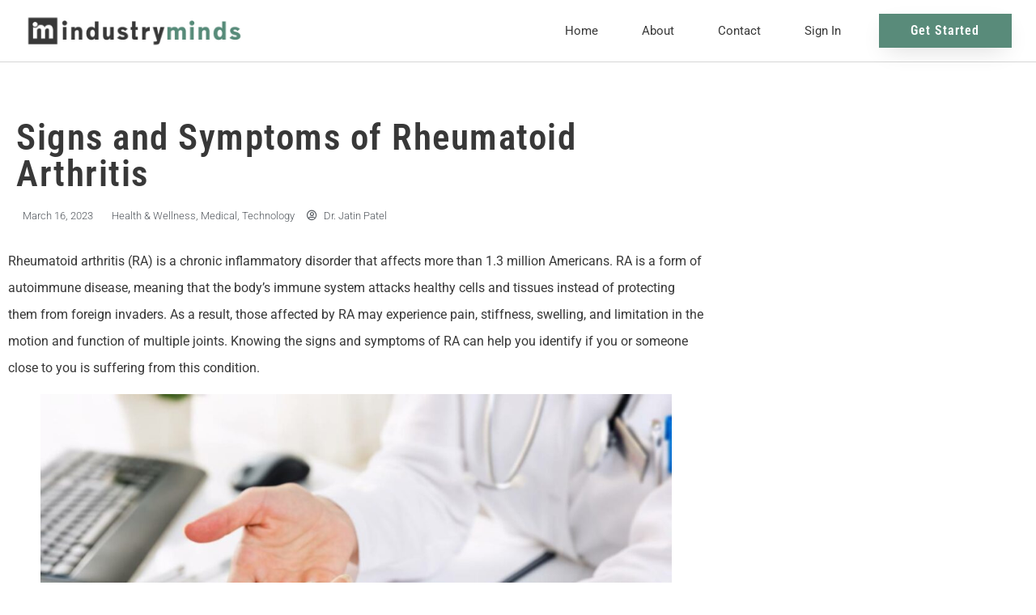

--- FILE ---
content_type: text/html; charset=UTF-8
request_url: https://industry-minds.com/signs-and-symptoms-of-rheumatoid-arthritis/
body_size: 17537
content:
<!doctype html>
<html lang="en-US" prefix="og: https://ogp.me/ns#">
<head>
	<meta charset="UTF-8">
	<meta name="viewport" content="width=device-width, initial-scale=1">
	<link rel="profile" href="https://gmpg.org/xfn/11">
	
<!-- Search Engine Optimization by Rank Math - https://rankmath.com/ -->
<title>Signs and Symptoms of Rheumatoid Arthritis - Industry Minds</title>
<meta name="description" content="Recognizing the signs and symptoms of rheumatoid arthritis early on is essential for receiving proper care and treatment. Suppose you have noticed any combination of joint pain/stiffness/swelling/fatigue/loss of appetite/low-grade fever/joint deformities/eye redness/blurred vision. In that case, it’s essential to speak with your healthcare provider immediately so an accurate diagnosis can be made, followed by appropriate treatments being prescribed so you can manage your case effectively over time with support from medical professionals who understand your unique needs best."/>
<meta name="robots" content="follow, index, max-snippet:-1, max-video-preview:-1, max-image-preview:large"/>
<link rel="canonical" href="https://industry-minds.com/signs-and-symptoms-of-rheumatoid-arthritis/" />
<meta property="og:locale" content="en_US" />
<meta property="og:type" content="article" />
<meta property="og:title" content="Signs and Symptoms of Rheumatoid Arthritis - Industry Minds" />
<meta property="og:description" content="Recognizing the signs and symptoms of rheumatoid arthritis early on is essential for receiving proper care and treatment. Suppose you have noticed any combination of joint pain/stiffness/swelling/fatigue/loss of appetite/low-grade fever/joint deformities/eye redness/blurred vision. In that case, it’s essential to speak with your healthcare provider immediately so an accurate diagnosis can be made, followed by appropriate treatments being prescribed so you can manage your case effectively over time with support from medical professionals who understand your unique needs best." />
<meta property="og:url" content="https://industry-minds.com/signs-and-symptoms-of-rheumatoid-arthritis/" />
<meta property="og:site_name" content="Industry Minds" />
<meta property="article:tag" content="arthritis" />
<meta property="article:tag" content="doctor" />
<meta property="article:tag" content="Education" />
<meta property="article:tag" content="Health care" />
<meta property="article:tag" content="healthcare" />
<meta property="article:tag" content="healthy living" />
<meta property="article:tag" content="medical career" />
<meta property="article:tag" content="medical professional" />
<meta property="article:tag" content="medicine" />
<meta property="article:tag" content="physical health" />
<meta property="article:tag" content="rheumatoid" />
<meta property="article:tag" content="technology" />
<meta property="article:tag" content="Wellness" />
<meta property="article:section" content="Medical" />
<meta property="og:updated_time" content="2023-08-14T13:52:19+00:00" />
<meta property="og:image" content="https://industry-minds.com/wp-content/uploads/2023/03/Dr.-Jatin-Patel-blog-4.jpg" />
<meta property="og:image:secure_url" content="https://industry-minds.com/wp-content/uploads/2023/03/Dr.-Jatin-Patel-blog-4.jpg" />
<meta property="og:image:width" content="1200" />
<meta property="og:image:height" content="800" />
<meta property="og:image:alt" content="Signs and Symptoms of Rheumatoid Arthritis" />
<meta property="og:image:type" content="image/jpeg" />
<meta property="article:published_time" content="2023-03-16T20:04:34+00:00" />
<meta property="article:modified_time" content="2023-08-14T13:52:19+00:00" />
<meta name="twitter:card" content="summary_large_image" />
<meta name="twitter:title" content="Signs and Symptoms of Rheumatoid Arthritis - Industry Minds" />
<meta name="twitter:description" content="Recognizing the signs and symptoms of rheumatoid arthritis early on is essential for receiving proper care and treatment. Suppose you have noticed any combination of joint pain/stiffness/swelling/fatigue/loss of appetite/low-grade fever/joint deformities/eye redness/blurred vision. In that case, it’s essential to speak with your healthcare provider immediately so an accurate diagnosis can be made, followed by appropriate treatments being prescribed so you can manage your case effectively over time with support from medical professionals who understand your unique needs best." />
<meta name="twitter:image" content="https://industry-minds.com/wp-content/uploads/2023/03/Dr.-Jatin-Patel-blog-4.jpg" />
<meta name="twitter:label1" content="Written by" />
<meta name="twitter:data1" content="Dr. Jatin Patel" />
<meta name="twitter:label2" content="Time to read" />
<meta name="twitter:data2" content="4 minutes" />
<script type="application/ld+json" class="rank-math-schema">{"@context":"https://schema.org","@graph":[{"@type":"Organization","@id":"https://industry-minds.com/#organization","name":"Industry Minds","url":"https://industry-minds.com","logo":{"@type":"ImageObject","@id":"https://industry-minds.com/#logo","url":"https://industry-minds.com/wp-content/uploads/2022/03/IndustryMindsLogo.jpg","contentUrl":"https://industry-minds.com/wp-content/uploads/2022/03/IndustryMindsLogo.jpg","caption":"Industry Minds","inLanguage":"en-US","width":"600","height":"100"}},{"@type":"WebSite","@id":"https://industry-minds.com/#website","url":"https://industry-minds.com","name":"Industry Minds","publisher":{"@id":"https://industry-minds.com/#organization"},"inLanguage":"en-US"},{"@type":"ImageObject","@id":"https://industry-minds.com/wp-content/uploads/2023/03/Dr.-Jatin-Patel-blog-4.jpg","url":"https://industry-minds.com/wp-content/uploads/2023/03/Dr.-Jatin-Patel-blog-4.jpg","width":"1200","height":"800","inLanguage":"en-US"},{"@type":"BreadcrumbList","@id":"https://industry-minds.com/signs-and-symptoms-of-rheumatoid-arthritis/#breadcrumb","itemListElement":[{"@type":"ListItem","position":"1","item":{"@id":"https://industry-minds.com","name":"Home"}},{"@type":"ListItem","position":"2","item":{"@id":"https://industry-minds.com/signs-and-symptoms-of-rheumatoid-arthritis/","name":"Signs and Symptoms of Rheumatoid Arthritis"}}]},{"@type":"WebPage","@id":"https://industry-minds.com/signs-and-symptoms-of-rheumatoid-arthritis/#webpage","url":"https://industry-minds.com/signs-and-symptoms-of-rheumatoid-arthritis/","name":"Signs and Symptoms of Rheumatoid Arthritis - Industry Minds","datePublished":"2023-03-16T20:04:34+00:00","dateModified":"2023-08-14T13:52:19+00:00","isPartOf":{"@id":"https://industry-minds.com/#website"},"primaryImageOfPage":{"@id":"https://industry-minds.com/wp-content/uploads/2023/03/Dr.-Jatin-Patel-blog-4.jpg"},"inLanguage":"en-US","breadcrumb":{"@id":"https://industry-minds.com/signs-and-symptoms-of-rheumatoid-arthritis/#breadcrumb"}},{"@type":"Person","@id":"https://industry-minds.com/author/jatinpatel/","name":"Dr. Jatin Patel","description":"Dr. Jatin Patel is the founder of Arthritis &amp; Rheumatology Center, P.C.","url":"https://industry-minds.com/author/jatinpatel/","image":{"@type":"ImageObject","@id":"https://secure.gravatar.com/avatar/3a44de0d392d9a8635cc3e14eebe51480a5ad8405b3fce30f0b70fce6c08fc2b?s=96&amp;d=mm&amp;r=g","url":"https://secure.gravatar.com/avatar/3a44de0d392d9a8635cc3e14eebe51480a5ad8405b3fce30f0b70fce6c08fc2b?s=96&amp;d=mm&amp;r=g","caption":"Dr. Jatin Patel","inLanguage":"en-US"},"sameAs":["https://www.arcenterpc.com/"],"worksFor":{"@id":"https://industry-minds.com/#organization"}},{"@type":"BlogPosting","headline":"Signs and Symptoms of Rheumatoid Arthritis - Industry Minds","keywords":"Signs and Symptoms of Rheumatoid Arthritis","datePublished":"2023-03-16T20:04:34+00:00","dateModified":"2023-08-14T13:52:19+00:00","author":{"@id":"https://industry-minds.com/author/jatinpatel/","name":"Dr. Jatin Patel"},"publisher":{"@id":"https://industry-minds.com/#organization"},"description":"Recognizing the signs and symptoms of rheumatoid arthritis early on is essential for receiving proper care and treatment. Suppose you have noticed any combination of joint pain/stiffness/swelling/fatigue/loss of appetite/low-grade fever/joint deformities/eye redness/blurred vision. In that case, it\u2019s essential to speak with your healthcare provider immediately so an accurate diagnosis can be made, followed by appropriate treatments being prescribed so you can manage your case effectively over time with support from medical professionals who understand your unique needs best.","name":"Signs and Symptoms of Rheumatoid Arthritis - Industry Minds","@id":"https://industry-minds.com/signs-and-symptoms-of-rheumatoid-arthritis/#richSnippet","isPartOf":{"@id":"https://industry-minds.com/signs-and-symptoms-of-rheumatoid-arthritis/#webpage"},"image":{"@id":"https://industry-minds.com/wp-content/uploads/2023/03/Dr.-Jatin-Patel-blog-4.jpg"},"inLanguage":"en-US","mainEntityOfPage":{"@id":"https://industry-minds.com/signs-and-symptoms-of-rheumatoid-arthritis/#webpage"}}]}</script>
<!-- /Rank Math WordPress SEO plugin -->

<link rel="alternate" type="application/rss+xml" title="Industry Minds &raquo; Feed" href="https://industry-minds.com/feed/" />
<link rel="alternate" type="application/rss+xml" title="Industry Minds &raquo; Comments Feed" href="https://industry-minds.com/comments/feed/" />
<link rel="alternate" title="oEmbed (JSON)" type="application/json+oembed" href="https://industry-minds.com/wp-json/oembed/1.0/embed?url=https%3A%2F%2Findustry-minds.com%2Fsigns-and-symptoms-of-rheumatoid-arthritis%2F" />
<link rel="alternate" title="oEmbed (XML)" type="text/xml+oembed" href="https://industry-minds.com/wp-json/oembed/1.0/embed?url=https%3A%2F%2Findustry-minds.com%2Fsigns-and-symptoms-of-rheumatoid-arthritis%2F&#038;format=xml" />
<style id='wp-img-auto-sizes-contain-inline-css'>
img:is([sizes=auto i],[sizes^="auto," i]){contain-intrinsic-size:3000px 1500px}
/*# sourceURL=wp-img-auto-sizes-contain-inline-css */
</style>
<style id='wp-emoji-styles-inline-css'>

	img.wp-smiley, img.emoji {
		display: inline !important;
		border: none !important;
		box-shadow: none !important;
		height: 1em !important;
		width: 1em !important;
		margin: 0 0.07em !important;
		vertical-align: -0.1em !important;
		background: none !important;
		padding: 0 !important;
	}
/*# sourceURL=wp-emoji-styles-inline-css */
</style>
<link rel='stylesheet' id='wp-block-library-css' href='https://industry-minds.com/wp-includes/css/dist/block-library/style.min.css?ver=6.9' media='all' />
<style id='classic-theme-styles-inline-css'>
/*! This file is auto-generated */
.wp-block-button__link{color:#fff;background-color:#32373c;border-radius:9999px;box-shadow:none;text-decoration:none;padding:calc(.667em + 2px) calc(1.333em + 2px);font-size:1.125em}.wp-block-file__button{background:#32373c;color:#fff;text-decoration:none}
/*# sourceURL=/wp-includes/css/classic-themes.min.css */
</style>
<style id='rank-math-toc-block-style-inline-css'>
.wp-block-rank-math-toc-block nav ol{counter-reset:item}.wp-block-rank-math-toc-block nav ol li{display:block}.wp-block-rank-math-toc-block nav ol li:before{content:counters(item, ".") ". ";counter-increment:item}

/*# sourceURL=https://industry-minds.com/wp-content/plugins/seo-by-rank-math/includes/modules/schema/blocks/toc/assets/css/toc_list_style.css */
</style>
<style id='global-styles-inline-css'>
:root{--wp--preset--aspect-ratio--square: 1;--wp--preset--aspect-ratio--4-3: 4/3;--wp--preset--aspect-ratio--3-4: 3/4;--wp--preset--aspect-ratio--3-2: 3/2;--wp--preset--aspect-ratio--2-3: 2/3;--wp--preset--aspect-ratio--16-9: 16/9;--wp--preset--aspect-ratio--9-16: 9/16;--wp--preset--color--black: #000000;--wp--preset--color--cyan-bluish-gray: #abb8c3;--wp--preset--color--white: #ffffff;--wp--preset--color--pale-pink: #f78da7;--wp--preset--color--vivid-red: #cf2e2e;--wp--preset--color--luminous-vivid-orange: #ff6900;--wp--preset--color--luminous-vivid-amber: #fcb900;--wp--preset--color--light-green-cyan: #7bdcb5;--wp--preset--color--vivid-green-cyan: #00d084;--wp--preset--color--pale-cyan-blue: #8ed1fc;--wp--preset--color--vivid-cyan-blue: #0693e3;--wp--preset--color--vivid-purple: #9b51e0;--wp--preset--gradient--vivid-cyan-blue-to-vivid-purple: linear-gradient(135deg,rgb(6,147,227) 0%,rgb(155,81,224) 100%);--wp--preset--gradient--light-green-cyan-to-vivid-green-cyan: linear-gradient(135deg,rgb(122,220,180) 0%,rgb(0,208,130) 100%);--wp--preset--gradient--luminous-vivid-amber-to-luminous-vivid-orange: linear-gradient(135deg,rgb(252,185,0) 0%,rgb(255,105,0) 100%);--wp--preset--gradient--luminous-vivid-orange-to-vivid-red: linear-gradient(135deg,rgb(255,105,0) 0%,rgb(207,46,46) 100%);--wp--preset--gradient--very-light-gray-to-cyan-bluish-gray: linear-gradient(135deg,rgb(238,238,238) 0%,rgb(169,184,195) 100%);--wp--preset--gradient--cool-to-warm-spectrum: linear-gradient(135deg,rgb(74,234,220) 0%,rgb(151,120,209) 20%,rgb(207,42,186) 40%,rgb(238,44,130) 60%,rgb(251,105,98) 80%,rgb(254,248,76) 100%);--wp--preset--gradient--blush-light-purple: linear-gradient(135deg,rgb(255,206,236) 0%,rgb(152,150,240) 100%);--wp--preset--gradient--blush-bordeaux: linear-gradient(135deg,rgb(254,205,165) 0%,rgb(254,45,45) 50%,rgb(107,0,62) 100%);--wp--preset--gradient--luminous-dusk: linear-gradient(135deg,rgb(255,203,112) 0%,rgb(199,81,192) 50%,rgb(65,88,208) 100%);--wp--preset--gradient--pale-ocean: linear-gradient(135deg,rgb(255,245,203) 0%,rgb(182,227,212) 50%,rgb(51,167,181) 100%);--wp--preset--gradient--electric-grass: linear-gradient(135deg,rgb(202,248,128) 0%,rgb(113,206,126) 100%);--wp--preset--gradient--midnight: linear-gradient(135deg,rgb(2,3,129) 0%,rgb(40,116,252) 100%);--wp--preset--font-size--small: 13px;--wp--preset--font-size--medium: 20px;--wp--preset--font-size--large: 36px;--wp--preset--font-size--x-large: 42px;--wp--preset--spacing--20: 0.44rem;--wp--preset--spacing--30: 0.67rem;--wp--preset--spacing--40: 1rem;--wp--preset--spacing--50: 1.5rem;--wp--preset--spacing--60: 2.25rem;--wp--preset--spacing--70: 3.38rem;--wp--preset--spacing--80: 5.06rem;--wp--preset--shadow--natural: 6px 6px 9px rgba(0, 0, 0, 0.2);--wp--preset--shadow--deep: 12px 12px 50px rgba(0, 0, 0, 0.4);--wp--preset--shadow--sharp: 6px 6px 0px rgba(0, 0, 0, 0.2);--wp--preset--shadow--outlined: 6px 6px 0px -3px rgb(255, 255, 255), 6px 6px rgb(0, 0, 0);--wp--preset--shadow--crisp: 6px 6px 0px rgb(0, 0, 0);}:where(.is-layout-flex){gap: 0.5em;}:where(.is-layout-grid){gap: 0.5em;}body .is-layout-flex{display: flex;}.is-layout-flex{flex-wrap: wrap;align-items: center;}.is-layout-flex > :is(*, div){margin: 0;}body .is-layout-grid{display: grid;}.is-layout-grid > :is(*, div){margin: 0;}:where(.wp-block-columns.is-layout-flex){gap: 2em;}:where(.wp-block-columns.is-layout-grid){gap: 2em;}:where(.wp-block-post-template.is-layout-flex){gap: 1.25em;}:where(.wp-block-post-template.is-layout-grid){gap: 1.25em;}.has-black-color{color: var(--wp--preset--color--black) !important;}.has-cyan-bluish-gray-color{color: var(--wp--preset--color--cyan-bluish-gray) !important;}.has-white-color{color: var(--wp--preset--color--white) !important;}.has-pale-pink-color{color: var(--wp--preset--color--pale-pink) !important;}.has-vivid-red-color{color: var(--wp--preset--color--vivid-red) !important;}.has-luminous-vivid-orange-color{color: var(--wp--preset--color--luminous-vivid-orange) !important;}.has-luminous-vivid-amber-color{color: var(--wp--preset--color--luminous-vivid-amber) !important;}.has-light-green-cyan-color{color: var(--wp--preset--color--light-green-cyan) !important;}.has-vivid-green-cyan-color{color: var(--wp--preset--color--vivid-green-cyan) !important;}.has-pale-cyan-blue-color{color: var(--wp--preset--color--pale-cyan-blue) !important;}.has-vivid-cyan-blue-color{color: var(--wp--preset--color--vivid-cyan-blue) !important;}.has-vivid-purple-color{color: var(--wp--preset--color--vivid-purple) !important;}.has-black-background-color{background-color: var(--wp--preset--color--black) !important;}.has-cyan-bluish-gray-background-color{background-color: var(--wp--preset--color--cyan-bluish-gray) !important;}.has-white-background-color{background-color: var(--wp--preset--color--white) !important;}.has-pale-pink-background-color{background-color: var(--wp--preset--color--pale-pink) !important;}.has-vivid-red-background-color{background-color: var(--wp--preset--color--vivid-red) !important;}.has-luminous-vivid-orange-background-color{background-color: var(--wp--preset--color--luminous-vivid-orange) !important;}.has-luminous-vivid-amber-background-color{background-color: var(--wp--preset--color--luminous-vivid-amber) !important;}.has-light-green-cyan-background-color{background-color: var(--wp--preset--color--light-green-cyan) !important;}.has-vivid-green-cyan-background-color{background-color: var(--wp--preset--color--vivid-green-cyan) !important;}.has-pale-cyan-blue-background-color{background-color: var(--wp--preset--color--pale-cyan-blue) !important;}.has-vivid-cyan-blue-background-color{background-color: var(--wp--preset--color--vivid-cyan-blue) !important;}.has-vivid-purple-background-color{background-color: var(--wp--preset--color--vivid-purple) !important;}.has-black-border-color{border-color: var(--wp--preset--color--black) !important;}.has-cyan-bluish-gray-border-color{border-color: var(--wp--preset--color--cyan-bluish-gray) !important;}.has-white-border-color{border-color: var(--wp--preset--color--white) !important;}.has-pale-pink-border-color{border-color: var(--wp--preset--color--pale-pink) !important;}.has-vivid-red-border-color{border-color: var(--wp--preset--color--vivid-red) !important;}.has-luminous-vivid-orange-border-color{border-color: var(--wp--preset--color--luminous-vivid-orange) !important;}.has-luminous-vivid-amber-border-color{border-color: var(--wp--preset--color--luminous-vivid-amber) !important;}.has-light-green-cyan-border-color{border-color: var(--wp--preset--color--light-green-cyan) !important;}.has-vivid-green-cyan-border-color{border-color: var(--wp--preset--color--vivid-green-cyan) !important;}.has-pale-cyan-blue-border-color{border-color: var(--wp--preset--color--pale-cyan-blue) !important;}.has-vivid-cyan-blue-border-color{border-color: var(--wp--preset--color--vivid-cyan-blue) !important;}.has-vivid-purple-border-color{border-color: var(--wp--preset--color--vivid-purple) !important;}.has-vivid-cyan-blue-to-vivid-purple-gradient-background{background: var(--wp--preset--gradient--vivid-cyan-blue-to-vivid-purple) !important;}.has-light-green-cyan-to-vivid-green-cyan-gradient-background{background: var(--wp--preset--gradient--light-green-cyan-to-vivid-green-cyan) !important;}.has-luminous-vivid-amber-to-luminous-vivid-orange-gradient-background{background: var(--wp--preset--gradient--luminous-vivid-amber-to-luminous-vivid-orange) !important;}.has-luminous-vivid-orange-to-vivid-red-gradient-background{background: var(--wp--preset--gradient--luminous-vivid-orange-to-vivid-red) !important;}.has-very-light-gray-to-cyan-bluish-gray-gradient-background{background: var(--wp--preset--gradient--very-light-gray-to-cyan-bluish-gray) !important;}.has-cool-to-warm-spectrum-gradient-background{background: var(--wp--preset--gradient--cool-to-warm-spectrum) !important;}.has-blush-light-purple-gradient-background{background: var(--wp--preset--gradient--blush-light-purple) !important;}.has-blush-bordeaux-gradient-background{background: var(--wp--preset--gradient--blush-bordeaux) !important;}.has-luminous-dusk-gradient-background{background: var(--wp--preset--gradient--luminous-dusk) !important;}.has-pale-ocean-gradient-background{background: var(--wp--preset--gradient--pale-ocean) !important;}.has-electric-grass-gradient-background{background: var(--wp--preset--gradient--electric-grass) !important;}.has-midnight-gradient-background{background: var(--wp--preset--gradient--midnight) !important;}.has-small-font-size{font-size: var(--wp--preset--font-size--small) !important;}.has-medium-font-size{font-size: var(--wp--preset--font-size--medium) !important;}.has-large-font-size{font-size: var(--wp--preset--font-size--large) !important;}.has-x-large-font-size{font-size: var(--wp--preset--font-size--x-large) !important;}
:where(.wp-block-post-template.is-layout-flex){gap: 1.25em;}:where(.wp-block-post-template.is-layout-grid){gap: 1.25em;}
:where(.wp-block-term-template.is-layout-flex){gap: 1.25em;}:where(.wp-block-term-template.is-layout-grid){gap: 1.25em;}
:where(.wp-block-columns.is-layout-flex){gap: 2em;}:where(.wp-block-columns.is-layout-grid){gap: 2em;}
:root :where(.wp-block-pullquote){font-size: 1.5em;line-height: 1.6;}
/*# sourceURL=global-styles-inline-css */
</style>
<link rel='stylesheet' id='hello-elementor-css' href='https://industry-minds.com/wp-content/themes/hello-elementor/style.min.css?ver=3.0.1' media='all' />
<link rel='stylesheet' id='hello-elementor-theme-style-css' href='https://industry-minds.com/wp-content/themes/hello-elementor/theme.min.css?ver=3.0.1' media='all' />
<link rel='stylesheet' id='hello-elementor-header-footer-css' href='https://industry-minds.com/wp-content/themes/hello-elementor/header-footer.min.css?ver=3.0.1' media='all' />
<link rel='stylesheet' id='elementor-frontend-css' href='https://industry-minds.com/wp-content/plugins/elementor/assets/css/frontend.min.css?ver=3.34.1' media='all' />
<link rel='stylesheet' id='elementor-post-9-css' href='https://industry-minds.com/wp-content/uploads/elementor/css/post-9.css?ver=1767840217' media='all' />
<link rel='stylesheet' id='widget-image-css' href='https://industry-minds.com/wp-content/plugins/elementor/assets/css/widget-image.min.css?ver=3.34.1' media='all' />
<link rel='stylesheet' id='widget-nav-menu-css' href='https://industry-minds.com/wp-content/plugins/elementor-pro/assets/css/widget-nav-menu.min.css?ver=3.34.0' media='all' />
<link rel='stylesheet' id='widget-heading-css' href='https://industry-minds.com/wp-content/plugins/elementor/assets/css/widget-heading.min.css?ver=3.34.1' media='all' />
<link rel='stylesheet' id='widget-icon-list-css' href='https://industry-minds.com/wp-content/plugins/elementor/assets/css/widget-icon-list.min.css?ver=3.34.1' media='all' />
<link rel='stylesheet' id='widget-divider-css' href='https://industry-minds.com/wp-content/plugins/elementor/assets/css/widget-divider.min.css?ver=3.34.1' media='all' />
<link rel='stylesheet' id='widget-post-info-css' href='https://industry-minds.com/wp-content/plugins/elementor-pro/assets/css/widget-post-info.min.css?ver=3.34.0' media='all' />
<link rel='stylesheet' id='elementor-icons-shared-0-css' href='https://industry-minds.com/wp-content/plugins/elementor/assets/lib/font-awesome/css/fontawesome.min.css?ver=5.15.3' media='all' />
<link rel='stylesheet' id='elementor-icons-fa-regular-css' href='https://industry-minds.com/wp-content/plugins/elementor/assets/lib/font-awesome/css/regular.min.css?ver=5.15.3' media='all' />
<link rel='stylesheet' id='elementor-icons-fa-solid-css' href='https://industry-minds.com/wp-content/plugins/elementor/assets/lib/font-awesome/css/solid.min.css?ver=5.15.3' media='all' />
<link rel='stylesheet' id='widget-share-buttons-css' href='https://industry-minds.com/wp-content/plugins/elementor-pro/assets/css/widget-share-buttons.min.css?ver=3.34.0' media='all' />
<link rel='stylesheet' id='e-apple-webkit-css' href='https://industry-minds.com/wp-content/plugins/elementor/assets/css/conditionals/apple-webkit.min.css?ver=3.34.1' media='all' />
<link rel='stylesheet' id='elementor-icons-fa-brands-css' href='https://industry-minds.com/wp-content/plugins/elementor/assets/lib/font-awesome/css/brands.min.css?ver=5.15.3' media='all' />
<link rel='stylesheet' id='widget-posts-css' href='https://industry-minds.com/wp-content/plugins/elementor-pro/assets/css/widget-posts.min.css?ver=3.34.0' media='all' />
<link rel='stylesheet' id='widget-form-css' href='https://industry-minds.com/wp-content/plugins/elementor-pro/assets/css/widget-form.min.css?ver=3.34.0' media='all' />
<link rel='stylesheet' id='e-animation-fadeIn-css' href='https://industry-minds.com/wp-content/plugins/elementor/assets/lib/animations/styles/fadeIn.min.css?ver=3.34.1' media='all' />
<link rel='stylesheet' id='e-popup-css' href='https://industry-minds.com/wp-content/plugins/elementor-pro/assets/css/conditionals/popup.min.css?ver=3.34.0' media='all' />
<link rel='stylesheet' id='elementor-icons-css' href='https://industry-minds.com/wp-content/plugins/elementor/assets/lib/eicons/css/elementor-icons.min.css?ver=5.45.0' media='all' />
<link rel='stylesheet' id='elementor-post-42-css' href='https://industry-minds.com/wp-content/uploads/elementor/css/post-42.css?ver=1767840217' media='all' />
<link rel='stylesheet' id='elementor-post-95-css' href='https://industry-minds.com/wp-content/uploads/elementor/css/post-95.css?ver=1767840217' media='all' />
<link rel='stylesheet' id='elementor-post-622-css' href='https://industry-minds.com/wp-content/uploads/elementor/css/post-622.css?ver=1767840498' media='all' />
<link rel='stylesheet' id='elementor-post-199-css' href='https://industry-minds.com/wp-content/uploads/elementor/css/post-199.css?ver=1767840217' media='all' />
<link rel='stylesheet' id='elementor-gf-local-roboto-css' href='https://industry-minds.com/wp-content/uploads/elementor/google-fonts/css/roboto.css?ver=1742222651' media='all' />
<link rel='stylesheet' id='elementor-gf-local-robotoslab-css' href='https://industry-minds.com/wp-content/uploads/elementor/google-fonts/css/robotoslab.css?ver=1742222659' media='all' />
<link rel='stylesheet' id='elementor-gf-local-robotocondensed-css' href='https://industry-minds.com/wp-content/uploads/elementor/google-fonts/css/robotocondensed.css?ver=1742222673' media='all' />
<link rel='stylesheet' id='elementor-gf-local-dmsans-css' href='https://industry-minds.com/wp-content/uploads/elementor/google-fonts/css/dmsans.css?ver=1742222678' media='all' />
<script src="https://industry-minds.com/wp-includes/js/jquery/jquery.min.js?ver=3.7.1" id="jquery-core-js"></script>
<script src="https://industry-minds.com/wp-includes/js/jquery/jquery-migrate.min.js?ver=3.4.1" id="jquery-migrate-js"></script>
<link rel="https://api.w.org/" href="https://industry-minds.com/wp-json/" /><link rel="alternate" title="JSON" type="application/json" href="https://industry-minds.com/wp-json/wp/v2/posts/3521" /><link rel="EditURI" type="application/rsd+xml" title="RSD" href="https://industry-minds.com/xmlrpc.php?rsd" />
<meta name="generator" content="WordPress 6.9" />
<link rel='shortlink' href='https://industry-minds.com/?p=3521' />
<meta name="generator" content="Elementor 3.34.1; features: additional_custom_breakpoints; settings: css_print_method-external, google_font-enabled, font_display-auto">
			<style>
				.e-con.e-parent:nth-of-type(n+4):not(.e-lazyloaded):not(.e-no-lazyload),
				.e-con.e-parent:nth-of-type(n+4):not(.e-lazyloaded):not(.e-no-lazyload) * {
					background-image: none !important;
				}
				@media screen and (max-height: 1024px) {
					.e-con.e-parent:nth-of-type(n+3):not(.e-lazyloaded):not(.e-no-lazyload),
					.e-con.e-parent:nth-of-type(n+3):not(.e-lazyloaded):not(.e-no-lazyload) * {
						background-image: none !important;
					}
				}
				@media screen and (max-height: 640px) {
					.e-con.e-parent:nth-of-type(n+2):not(.e-lazyloaded):not(.e-no-lazyload),
					.e-con.e-parent:nth-of-type(n+2):not(.e-lazyloaded):not(.e-no-lazyload) * {
						background-image: none !important;
					}
				}
			</style>
			<link rel="icon" href="https://industry-minds.com/wp-content/uploads/2022/03/IM-icon.png" sizes="32x32" />
<link rel="icon" href="https://industry-minds.com/wp-content/uploads/2022/03/IM-icon.png" sizes="192x192" />
<link rel="apple-touch-icon" href="https://industry-minds.com/wp-content/uploads/2022/03/IM-icon.png" />
<meta name="msapplication-TileImage" content="https://industry-minds.com/wp-content/uploads/2022/03/IM-icon.png" />
</head>
<body class="wp-singular post-template-default single single-post postid-3521 single-format-standard wp-custom-logo wp-theme-hello-elementor elementor-default elementor-kit-9 elementor-page-622">


<a class="skip-link screen-reader-text" href="#content">Skip to content</a>

		<header data-elementor-type="header" data-elementor-id="42" class="elementor elementor-42 elementor-location-header" data-elementor-post-type="elementor_library">
					<header class="elementor-section elementor-top-section elementor-element elementor-element-389f8ffc elementor-section-full_width elementor-section-content-middle elementor-section-height-default elementor-section-height-default" data-id="389f8ffc" data-element_type="section" data-settings="{&quot;background_background&quot;:&quot;classic&quot;}">
						<div class="elementor-container elementor-column-gap-default">
					<div class="elementor-column elementor-col-33 elementor-top-column elementor-element elementor-element-1ddf18cf" data-id="1ddf18cf" data-element_type="column">
			<div class="elementor-widget-wrap elementor-element-populated">
						<div class="elementor-element elementor-element-649edc03 elementor-widget elementor-widget-theme-site-logo elementor-widget-image" data-id="649edc03" data-element_type="widget" data-widget_type="theme-site-logo.default">
				<div class="elementor-widget-container">
											<a href="https://industry-minds.com">
			<img width="600" height="100" src="https://industry-minds.com/wp-content/uploads/2022/03/IndustryMindsLogo.jpg" class="attachment-full size-full wp-image-31" alt="Industry Minds Blog Logo" srcset="https://industry-minds.com/wp-content/uploads/2022/03/IndustryMindsLogo.jpg 600w, https://industry-minds.com/wp-content/uploads/2022/03/IndustryMindsLogo-300x50.jpg 300w" sizes="(max-width: 600px) 100vw, 600px" />				</a>
											</div>
				</div>
					</div>
		</div>
				<div class="elementor-column elementor-col-33 elementor-top-column elementor-element elementor-element-4a7ddc3b" data-id="4a7ddc3b" data-element_type="column">
			<div class="elementor-widget-wrap elementor-element-populated">
						<div class="elementor-element elementor-element-713f1160 elementor-nav-menu__align-end elementor-nav-menu--stretch elementor-nav-menu__text-align-center elementor-nav-menu--dropdown-tablet elementor-nav-menu--toggle elementor-nav-menu--burger elementor-widget elementor-widget-nav-menu" data-id="713f1160" data-element_type="widget" data-settings="{&quot;full_width&quot;:&quot;stretch&quot;,&quot;submenu_icon&quot;:{&quot;value&quot;:&quot;&lt;i class=\&quot;\&quot; aria-hidden=\&quot;true\&quot;&gt;&lt;\/i&gt;&quot;,&quot;library&quot;:&quot;&quot;},&quot;layout&quot;:&quot;horizontal&quot;,&quot;toggle&quot;:&quot;burger&quot;}" data-widget_type="nav-menu.default">
				<div class="elementor-widget-container">
								<nav aria-label="Menu" class="elementor-nav-menu--main elementor-nav-menu__container elementor-nav-menu--layout-horizontal e--pointer-none">
				<ul id="menu-1-713f1160" class="elementor-nav-menu"><li class="menu-item menu-item-type-post_type menu-item-object-page menu-item-home menu-item-21"><a href="https://industry-minds.com/" class="elementor-item">Home</a></li>
<li class="menu-item menu-item-type-post_type menu-item-object-page menu-item-20"><a href="https://industry-minds.com/about/" class="elementor-item">About</a></li>
<li class="menu-item menu-item-type-post_type menu-item-object-page menu-item-19"><a href="https://industry-minds.com/contact/" class="elementor-item">Contact</a></li>
<li class="menu-item menu-item-type-post_type menu-item-object-page menu-item-230"><a href="https://industry-minds.com/sign-in/" class="elementor-item">Sign In</a></li>
</ul>			</nav>
					<div class="elementor-menu-toggle" role="button" tabindex="0" aria-label="Menu Toggle" aria-expanded="false">
			<i aria-hidden="true" role="presentation" class="elementor-menu-toggle__icon--open eicon-menu-bar"></i><i aria-hidden="true" role="presentation" class="elementor-menu-toggle__icon--close eicon-close"></i>		</div>
					<nav class="elementor-nav-menu--dropdown elementor-nav-menu__container" aria-hidden="true">
				<ul id="menu-2-713f1160" class="elementor-nav-menu"><li class="menu-item menu-item-type-post_type menu-item-object-page menu-item-home menu-item-21"><a href="https://industry-minds.com/" class="elementor-item" tabindex="-1">Home</a></li>
<li class="menu-item menu-item-type-post_type menu-item-object-page menu-item-20"><a href="https://industry-minds.com/about/" class="elementor-item" tabindex="-1">About</a></li>
<li class="menu-item menu-item-type-post_type menu-item-object-page menu-item-19"><a href="https://industry-minds.com/contact/" class="elementor-item" tabindex="-1">Contact</a></li>
<li class="menu-item menu-item-type-post_type menu-item-object-page menu-item-230"><a href="https://industry-minds.com/sign-in/" class="elementor-item" tabindex="-1">Sign In</a></li>
</ul>			</nav>
						</div>
				</div>
					</div>
		</div>
				<div class="elementor-column elementor-col-33 elementor-top-column elementor-element elementor-element-628eb6c2" data-id="628eb6c2" data-element_type="column">
			<div class="elementor-widget-wrap elementor-element-populated">
						<div class="elementor-element elementor-element-c6a3504 elementor-align-justify elementor-widget elementor-widget-button" data-id="c6a3504" data-element_type="widget" data-widget_type="button.default">
				<div class="elementor-widget-container">
									<div class="elementor-button-wrapper">
					<a class="elementor-button elementor-button-link elementor-size-md" href="#elementor-action%3Aaction%3Dpopup%3Aopen%26settings%3DeyJpZCI6IjE5OSIsInRvZ2dsZSI6ZmFsc2V9">
						<span class="elementor-button-content-wrapper">
									<span class="elementor-button-text">Get Started</span>
					</span>
					</a>
				</div>
								</div>
				</div>
					</div>
		</div>
					</div>
		</header>
				</header>
				<div data-elementor-type="single-post" data-elementor-id="622" class="elementor elementor-622 elementor-location-single post-3521 post type-post status-publish format-standard has-post-thumbnail hentry category-medical category-health-wellness category-technology tag-arthritis tag-doctor tag-education tag-health-care tag-healthcare tag-healthy-living tag-medical-career tag-medical-professional tag-medicine tag-physical-health tag-rheumatoid tag-technology tag-wellness" data-elementor-post-type="elementor_library">
					<section class="elementor-section elementor-top-section elementor-element elementor-element-8907107 elementor-section-boxed elementor-section-height-default elementor-section-height-default" data-id="8907107" data-element_type="section">
						<div class="elementor-container elementor-column-gap-default">
					<div class="elementor-column elementor-col-100 elementor-top-column elementor-element elementor-element-957d22c" data-id="957d22c" data-element_type="column">
			<div class="elementor-widget-wrap elementor-element-populated">
						<section class="elementor-section elementor-inner-section elementor-element elementor-element-a7648aa elementor-reverse-mobile elementor-section-boxed elementor-section-height-default elementor-section-height-default" data-id="a7648aa" data-element_type="section">
						<div class="elementor-container elementor-column-gap-default">
					<div class="elementor-column elementor-col-100 elementor-inner-column elementor-element elementor-element-553c373" data-id="553c373" data-element_type="column">
			<div class="elementor-widget-wrap elementor-element-populated">
						<div class="elementor-element elementor-element-a68376a elementor-widget elementor-widget-theme-post-title elementor-page-title elementor-widget-heading" data-id="a68376a" data-element_type="widget" data-widget_type="theme-post-title.default">
				<div class="elementor-widget-container">
					<h1 class="elementor-heading-title elementor-size-default">Signs and Symptoms of Rheumatoid Arthritis</h1>				</div>
				</div>
				<div class="elementor-element elementor-element-a89926b elementor-mobile-align-center elementor-align-left elementor-widget elementor-widget-post-info" data-id="a89926b" data-element_type="widget" data-widget_type="post-info.default">
				<div class="elementor-widget-container">
							<ul class="elementor-inline-items elementor-icon-list-items elementor-post-info">
								<li class="elementor-icon-list-item elementor-repeater-item-ba9c996 elementor-inline-item" itemprop="datePublished">
													<span class="elementor-icon-list-text elementor-post-info__item elementor-post-info__item--type-date">
										<time>March 16, 2023</time>					</span>
								</li>
				<li class="elementor-icon-list-item elementor-repeater-item-afbda51 elementor-inline-item" itemprop="about">
													<span class="elementor-icon-list-text elementor-post-info__item elementor-post-info__item--type-terms">
										<span class="elementor-post-info__terms-list">
				<a href="https://industry-minds.com/category/health-wellness/" class="elementor-post-info__terms-list-item">Health &amp; Wellness</a>, <a href="https://industry-minds.com/category/medical/" class="elementor-post-info__terms-list-item">Medical</a>, <a href="https://industry-minds.com/category/technology/" class="elementor-post-info__terms-list-item">Technology</a>				</span>
					</span>
								</li>
				<li class="elementor-icon-list-item elementor-repeater-item-f04a18f elementor-inline-item" itemprop="author">
						<a href="https://industry-minds.com/author/jatinpatel/">
											<span class="elementor-icon-list-icon">
								<i aria-hidden="true" class="far fa-user-circle"></i>							</span>
									<span class="elementor-icon-list-text elementor-post-info__item elementor-post-info__item--type-author">
										Dr. Jatin Patel					</span>
									</a>
				</li>
				</ul>
						</div>
				</div>
					</div>
		</div>
					</div>
		</section>
				<div class="elementor-element elementor-element-be48554 elementor-widget elementor-widget-theme-post-content" data-id="be48554" data-element_type="widget" data-widget_type="theme-post-content.default">
				<div class="elementor-widget-container">
					
<p>Rheumatoid arthritis (RA) is a chronic inflammatory disorder that affects more than 1.3 million Americans. RA is a form of autoimmune disease, meaning that the body’s immune system attacks healthy cells and tissues instead of protecting them from foreign invaders. As a result, those affected by RA may experience pain, stiffness, swelling, and limitation in the motion and function of multiple joints. Knowing the signs and symptoms of RA can help you identify if you or someone close to you is suffering from this condition.</p>



<figure class="wp-block-image size-large"><img fetchpriority="high" fetchpriority="high" decoding="async" width="1024" height="683" src="https://industry-minds.com/wp-content/uploads/2023/03/Dr.-Jatin-Patel-blog-4-1024x683.jpg" alt="" class="wp-image-3522" srcset="https://industry-minds.com/wp-content/uploads/2023/03/Dr.-Jatin-Patel-blog-4-1024x683.jpg 1024w, https://industry-minds.com/wp-content/uploads/2023/03/Dr.-Jatin-Patel-blog-4-300x200.jpg 300w, https://industry-minds.com/wp-content/uploads/2023/03/Dr.-Jatin-Patel-blog-4-768x512.jpg 768w, https://industry-minds.com/wp-content/uploads/2023/03/Dr.-Jatin-Patel-blog-4.jpg 1200w" sizes="(max-width: 1024px) 100vw, 1024px" /></figure>



<h2 class="wp-block-heading"><a></a><strong>The Early Signs and Symptoms of Rheumatoid Arthritis</strong></h2>



<p>The earliest signs of RA usually involve joint pain, tenderness, stiffness, and swelling in the hands, wrists, elbows, knees, ankles, or feet. These early signs often occur on both sides of your body—for example, if one wrist hurts, then it is likely that the other will, too—and they can appear suddenly or gradually over time. In some cases, there may be a period where these symptoms come and go before they become persistent. Other early signs include fatigue, low-grade fever, loss of appetite, or weight loss due to lack of appetite.</p>



<h2 class="wp-block-heading"><a></a><strong>Other Common Symptoms of Rheumatoid Arthritis</strong></h2>



<p>In addition to joint pain and stiffness, there are several other common symptoms associated with RA that may indicate increased severity or progression in the condition. For example, some people may experience a decrease in range-of-motion in their joints due to inflammation which can cause difficulties performing everyday tasks such as brushing their teeth or buttoning clothes. Joint deformities can also occur due to prolonged inflammation, which can cause deformities such as clawed toes or fingers, which make gripping objects difficult or impossible for those affected by RA. Additionally, specific organs, such as the eyes, may also become inflamed, leading to redness in the eyes or blurred vision. </p>



<h2 class="wp-block-heading"><a></a><strong>Diagnosing &amp; Treating Rheumatoid Arthritis</strong></h2>



<p>If any combination of these symptoms is present, it’s essential to seek medical attention immediately so an accurate diagnosis can be made, and appropriate treatment prescribed. Your doctor will likely begin by asking questions about your medical history, including any family history related to rheumatic illnesses, before ordering blood tests that can help detect antibodies associated with RA, like rheumatoid factor (RF) or cyclic citrullinated peptide (CCP). Imaging scans such as X-rays or MRI may also be ordered so your doctor can view any changes in bone structure that have occurred due to inflammation caused by RA.</p>



<p>Once a diagnosis has been confirmed, then medications such as nonsteroidal anti-inflammatory drugs (NSAIDs), corticosteroids (steroids), disease-modifying antirheumatic drugs (DMARDs), biologics, Oral small molecule drugs and physical therapy may be prescribed depending on your individual needs and preferences for treatment options.&nbsp;</p>



<h2 class="wp-block-heading"><a></a><strong>When To See A Doctor</strong></h2>



<p>If you believe you may have RA or if any of the signs or symptoms described above are present, it’s essential to see a doctor immediately, as early diagnosis and treatment can help prevent further joint damage and disability. Additionally, seeing your doctor regularly for follow-up appointments to monitor the progression of RA is an integral part of managing this condition. With the right combination of medications, lifestyle modifications, and support, those affected by RA can still lead active, healthy lives despite this condition.</p>



<h2 class="wp-block-heading"><a></a><strong>The Importance Of Education &amp; Support</strong></h2>



<p>In addition to following a treatment plan prescribed by your doctor, it’s also essential to stay educated on the signs and symptoms of RA so you can recognize any changes in the condition. Additionally, support from family and friends is an essential part of managing this condition, as those suffering from RA can often feel isolated or overwhelmed due to the symptoms they’re experiencing. Researching local support groups or connecting with other people affected by RA can help provide encouragement, advice, and a sense of community to those living with this condition.&nbsp;&nbsp; By staying educated about your situation and engaging in supportive activities, you can better understand how to manage your RA and live a healthier, happier life.&nbsp;</p>



<h2 class="wp-block-heading"><a></a><strong>Future Outlook For Rheumatoid Arthritis</strong></h2>



<p>Research is continuously being conducted on new treatments and medications for RA as scientists work to find more effective ways to manage this condition. Additionally, advancements in technology, such as 3D printing, have made custom-made braces or splints available to those affected by RA, which can help with joint pain and deformities. As researchers continue to explore new ways to treat RA, there is hope that those affected by this condition can look forward to a brighter future.  ​</p>



<h2 class="wp-block-heading"><a></a><strong>Final Thoughts</strong></h2>



<p>Recognizing the signs and symptoms of rheumatoid arthritis early on is essential for receiving proper care and treatment. Suppose you have noticed any combination of joint pain/stiffness/swelling/fatigue/loss of appetite/low-grade fever/joint deformities/eye redness/blurred vision. In that case, it’s essential to speak with your healthcare provider immediately so an accurate diagnosis can be made, followed by appropriate treatments being prescribed so you can manage your case effectively over time with support from medical professionals who understand your unique needs best.</p>
				</div>
				</div>
				<section class="elementor-section elementor-inner-section elementor-element elementor-element-218d922 elementor-section-content-middle elementor-section-boxed elementor-section-height-default elementor-section-height-default" data-id="218d922" data-element_type="section">
						<div class="elementor-container elementor-column-gap-default">
					<div class="elementor-column elementor-col-50 elementor-inner-column elementor-element elementor-element-e2f5d2f" data-id="e2f5d2f" data-element_type="column">
			<div class="elementor-widget-wrap elementor-element-populated">
						<div class="elementor-element elementor-element-02d0838 elementor-widget elementor-widget-heading" data-id="02d0838" data-element_type="widget" data-widget_type="heading.default">
				<div class="elementor-widget-container">
					<h4 class="elementor-heading-title elementor-size-default">Share this post</h4>				</div>
				</div>
					</div>
		</div>
				<div class="elementor-column elementor-col-50 elementor-inner-column elementor-element elementor-element-5dccd37" data-id="5dccd37" data-element_type="column">
			<div class="elementor-widget-wrap elementor-element-populated">
						<div class="elementor-element elementor-element-83bd6db elementor-share-buttons--skin-flat elementor-grid-mobile-1 elementor-share-buttons--view-icon elementor-share-buttons--shape-square elementor-grid-0 elementor-share-buttons--color-official elementor-widget elementor-widget-share-buttons" data-id="83bd6db" data-element_type="widget" data-widget_type="share-buttons.default">
				<div class="elementor-widget-container">
							<div class="elementor-grid" role="list">
								<div class="elementor-grid-item" role="listitem">
						<div class="elementor-share-btn elementor-share-btn_facebook" role="button" tabindex="0" aria-label="Share on facebook">
															<span class="elementor-share-btn__icon">
								<i class="fab fa-facebook" aria-hidden="true"></i>							</span>
																				</div>
					</div>
									<div class="elementor-grid-item" role="listitem">
						<div class="elementor-share-btn elementor-share-btn_twitter" role="button" tabindex="0" aria-label="Share on twitter">
															<span class="elementor-share-btn__icon">
								<i class="fab fa-twitter" aria-hidden="true"></i>							</span>
																				</div>
					</div>
									<div class="elementor-grid-item" role="listitem">
						<div class="elementor-share-btn elementor-share-btn_linkedin" role="button" tabindex="0" aria-label="Share on linkedin">
															<span class="elementor-share-btn__icon">
								<i class="fab fa-linkedin" aria-hidden="true"></i>							</span>
																				</div>
					</div>
									<div class="elementor-grid-item" role="listitem">
						<div class="elementor-share-btn elementor-share-btn_pinterest" role="button" tabindex="0" aria-label="Share on pinterest">
															<span class="elementor-share-btn__icon">
								<i class="fab fa-pinterest" aria-hidden="true"></i>							</span>
																				</div>
					</div>
									<div class="elementor-grid-item" role="listitem">
						<div class="elementor-share-btn elementor-share-btn_print" role="button" tabindex="0" aria-label="Share on print">
															<span class="elementor-share-btn__icon">
								<i class="fas fa-print" aria-hidden="true"></i>							</span>
																				</div>
					</div>
									<div class="elementor-grid-item" role="listitem">
						<div class="elementor-share-btn elementor-share-btn_email" role="button" tabindex="0" aria-label="Share on email">
															<span class="elementor-share-btn__icon">
								<i class="fas fa-envelope" aria-hidden="true"></i>							</span>
																				</div>
					</div>
						</div>
						</div>
				</div>
					</div>
		</div>
					</div>
		</section>
				<div class="elementor-element elementor-element-de456a0 elementor-widget-divider--view-line elementor-widget elementor-widget-divider" data-id="de456a0" data-element_type="widget" data-widget_type="divider.default">
				<div class="elementor-widget-container">
							<div class="elementor-divider">
			<span class="elementor-divider-separator">
						</span>
		</div>
						</div>
				</div>
				<div class="elementor-element elementor-element-9046719 elementor-widget elementor-widget-heading" data-id="9046719" data-element_type="widget" data-widget_type="heading.default">
				<div class="elementor-widget-container">
					<h4 class="elementor-heading-title elementor-size-default">Read More Posts Like This</h4>				</div>
				</div>
				<div class="elementor-element elementor-element-422ffe1 elementor-grid-tablet-3 elementor-grid-3 elementor-grid-mobile-1 elementor-posts--thumbnail-top elementor-widget elementor-widget-posts" data-id="422ffe1" data-element_type="widget" data-settings="{&quot;classic_columns_tablet&quot;:&quot;3&quot;,&quot;classic_columns&quot;:&quot;3&quot;,&quot;classic_columns_mobile&quot;:&quot;1&quot;,&quot;classic_row_gap&quot;:{&quot;unit&quot;:&quot;px&quot;,&quot;size&quot;:35,&quot;sizes&quot;:[]},&quot;classic_row_gap_tablet&quot;:{&quot;unit&quot;:&quot;px&quot;,&quot;size&quot;:&quot;&quot;,&quot;sizes&quot;:[]},&quot;classic_row_gap_mobile&quot;:{&quot;unit&quot;:&quot;px&quot;,&quot;size&quot;:&quot;&quot;,&quot;sizes&quot;:[]}}" data-widget_type="posts.classic">
				<div class="elementor-widget-container">
							<div class="elementor-posts-container elementor-posts elementor-posts--skin-classic elementor-grid" role="list">
				<article class="elementor-post elementor-grid-item post-6666 post type-post status-publish format-standard has-post-thumbnail hentry category-business-services category-community category-health-wellness" role="listitem">
				<a class="elementor-post__thumbnail__link" href="https://industry-minds.com/understanding-the-different-types-of-dementia-and-how-caregivers-can-help/" tabindex="-1" >
			<div class="elementor-post__thumbnail"><img width="800" height="418" src="https://industry-minds.com/wp-content/uploads/2024/12/Blog-Sites-Blog-Image-2024-12-24T093353.746-1024x535.png" class="attachment-large size-large wp-image-6667" alt="model of a brain" /></div>
		</a>
				<div class="elementor-post__text">
				<h3 class="elementor-post__title">
			<a href="https://industry-minds.com/understanding-the-different-types-of-dementia-and-how-caregivers-can-help/" >
				Understanding the Different Types of Dementia and How Caregivers Can Help			</a>
		</h3>
				<div class="elementor-post__meta-data">
					<span class="elementor-post-date">
			December 24, 2024		</span>
				</div>
				<div class="elementor-post__excerpt">
			<p>Dementia is a term used to describe a decline in cognitive abilities severe enough to interfere with daily life. It affects millions of seniors worldwide</p>
		</div>
		
		<a class="elementor-post__read-more" href="https://industry-minds.com/understanding-the-different-types-of-dementia-and-how-caregivers-can-help/" aria-label="Read more about Understanding the Different Types of Dementia and How Caregivers Can Help" tabindex="-1" >
			Read More »		</a>

				</div>
				</article>
				<article class="elementor-post elementor-grid-item post-6644 post type-post status-publish format-standard has-post-thumbnail hentry category-community category-health-wellness tag-feminism" role="listitem">
				<a class="elementor-post__thumbnail__link" href="https://industry-minds.com/harnessing-the-power-of-feminine-energy-a-guide-to-self-reliance-and-mindfulness/" tabindex="-1" >
			<div class="elementor-post__thumbnail"><img loading="lazy" width="800" height="534" src="https://industry-minds.com/wp-content/uploads/2024/05/tania-medina-QhNIntVDEMU-unsplash-1024x683.jpg" class="attachment-large size-large wp-image-6645" alt="women" /></div>
		</a>
				<div class="elementor-post__text">
				<h3 class="elementor-post__title">
			<a href="https://industry-minds.com/harnessing-the-power-of-feminine-energy-a-guide-to-self-reliance-and-mindfulness/" >
				Harnessing the Power of Feminine Energy: A Guide to Self-Reliance and Mindfulness			</a>
		</h3>
				<div class="elementor-post__meta-data">
					<span class="elementor-post-date">
			May 27, 2024		</span>
				</div>
				<div class="elementor-post__excerpt">
			<p>In today&#8217;s fast-paced world, finding balance and inner peace can be a challenge. However, by tapping into the power of feminine energy, women can discover</p>
		</div>
		
		<a class="elementor-post__read-more" href="https://industry-minds.com/harnessing-the-power-of-feminine-energy-a-guide-to-self-reliance-and-mindfulness/" aria-label="Read more about Harnessing the Power of Feminine Energy: A Guide to Self-Reliance and Mindfulness" tabindex="-1" >
			Read More »		</a>

				</div>
				</article>
				<article class="elementor-post elementor-grid-item post-6629 post type-post status-publish format-standard has-post-thumbnail hentry category-health-wellness tag-health tag-medical" role="listitem">
				<a class="elementor-post__thumbnail__link" href="https://industry-minds.com/mastering-clinical-skills-a-lifelong-journey-in-emergency-medicine/" tabindex="-1" >
			<div class="elementor-post__thumbnail"><img loading="lazy" width="800" height="534" src="https://industry-minds.com/wp-content/uploads/2024/05/hush-naidoo-jade-photography-yo01Z-9HQAw-unsplash-1024x683.jpg" class="attachment-large size-large wp-image-6630" alt="stethoscope" /></div>
		</a>
				<div class="elementor-post__text">
				<h3 class="elementor-post__title">
			<a href="https://industry-minds.com/mastering-clinical-skills-a-lifelong-journey-in-emergency-medicine/" >
				Mastering Clinical Skills: A Lifelong Journey in Emergency Medicine			</a>
		</h3>
				<div class="elementor-post__meta-data">
					<span class="elementor-post-date">
			May 26, 2024		</span>
				</div>
				<div class="elementor-post__excerpt">
			<p>In the dynamic realm of emergency medicine, mastering clinical skills is not just a milestone but a continuous journey of learning, refinement, and adaptation. Gianluca</p>
		</div>
		
		<a class="elementor-post__read-more" href="https://industry-minds.com/mastering-clinical-skills-a-lifelong-journey-in-emergency-medicine/" aria-label="Read more about Mastering Clinical Skills: A Lifelong Journey in Emergency Medicine" tabindex="-1" >
			Read More »		</a>

				</div>
				</article>
				</div>
		
						</div>
				</div>
					</div>
		</div>
					</div>
		</section>
				</div>
				<footer data-elementor-type="footer" data-elementor-id="95" class="elementor elementor-95 elementor-location-footer" data-elementor-post-type="elementor_library">
					<section class="elementor-section elementor-top-section elementor-element elementor-element-80bcbc3 elementor-section-boxed elementor-section-height-default elementor-section-height-default" data-id="80bcbc3" data-element_type="section">
						<div class="elementor-container elementor-column-gap-wider">
					<div class="elementor-column elementor-col-100 elementor-top-column elementor-element elementor-element-ec5b1ea" data-id="ec5b1ea" data-element_type="column">
			<div class="elementor-widget-wrap elementor-element-populated">
						<div class="elementor-element elementor-element-25596de elementor-widget elementor-widget-image" data-id="25596de" data-element_type="widget" data-widget_type="image.default">
				<div class="elementor-widget-container">
															<img src="https://industry-minds.com/wp-content/uploads/elementor/thumbs/Dots-po8a1xek9x6md086gbgvp4ccrqs9sm9eg21yrotiaw.png" title="Dots" alt="Dots" loading="lazy" />															</div>
				</div>
					</div>
		</div>
					</div>
		</section>
				<footer class="elementor-section elementor-top-section elementor-element elementor-element-174bbfef elementor-section-boxed elementor-section-height-default elementor-section-height-default" data-id="174bbfef" data-element_type="section" data-settings="{&quot;background_background&quot;:&quot;classic&quot;}">
						<div class="elementor-container elementor-column-gap-default">
					<div class="elementor-column elementor-col-100 elementor-top-column elementor-element elementor-element-1e109d1c" data-id="1e109d1c" data-element_type="column">
			<div class="elementor-widget-wrap elementor-element-populated">
						<section class="elementor-section elementor-inner-section elementor-element elementor-element-f183556 elementor-section-boxed elementor-section-height-default elementor-section-height-default" data-id="f183556" data-element_type="section">
						<div class="elementor-container elementor-column-gap-default">
					<div class="elementor-column elementor-col-25 elementor-inner-column elementor-element elementor-element-6beb8463" data-id="6beb8463" data-element_type="column">
			<div class="elementor-widget-wrap elementor-element-populated">
						<div class="elementor-element elementor-element-39154110 elementor-widget elementor-widget-theme-site-logo elementor-widget-image" data-id="39154110" data-element_type="widget" data-widget_type="theme-site-logo.default">
				<div class="elementor-widget-container">
											<a href="https://industry-minds.com">
			<img width="600" height="100" src="https://industry-minds.com/wp-content/uploads/2022/03/IndustryMindsLogo.jpg" class="attachment-full size-full wp-image-31" alt="Industry Minds Blog Logo" srcset="https://industry-minds.com/wp-content/uploads/2022/03/IndustryMindsLogo.jpg 600w, https://industry-minds.com/wp-content/uploads/2022/03/IndustryMindsLogo-300x50.jpg 300w" sizes="(max-width: 600px) 100vw, 600px" />				</a>
											</div>
				</div>
					</div>
		</div>
				<div class="elementor-column elementor-col-25 elementor-inner-column elementor-element elementor-element-467c24c7" data-id="467c24c7" data-element_type="column">
			<div class="elementor-widget-wrap elementor-element-populated">
						<div class="elementor-element elementor-element-58565752 elementor-widget elementor-widget-heading" data-id="58565752" data-element_type="widget" data-widget_type="heading.default">
				<div class="elementor-widget-container">
					<h4 class="elementor-heading-title elementor-size-default">About</h4>				</div>
				</div>
				<div class="elementor-element elementor-element-3cb9b36d elementor-align-start elementor-icon-list--layout-traditional elementor-list-item-link-full_width elementor-widget elementor-widget-icon-list" data-id="3cb9b36d" data-element_type="widget" data-widget_type="icon-list.default">
				<div class="elementor-widget-container">
							<ul class="elementor-icon-list-items">
							<li class="elementor-icon-list-item">
											<a href="/about/">

											<span class="elementor-icon-list-text">Industry Minds</span>
											</a>
									</li>
								<li class="elementor-icon-list-item">
											<a href="/contact/">

											<span class="elementor-icon-list-text">Contact</span>
											</a>
									</li>
						</ul>
						</div>
				</div>
					</div>
		</div>
				<div class="elementor-column elementor-col-25 elementor-inner-column elementor-element elementor-element-7227ec29" data-id="7227ec29" data-element_type="column">
			<div class="elementor-widget-wrap elementor-element-populated">
						<div class="elementor-element elementor-element-575c8601 elementor-widget elementor-widget-heading" data-id="575c8601" data-element_type="widget" data-widget_type="heading.default">
				<div class="elementor-widget-container">
					<h4 class="elementor-heading-title elementor-size-default">Resources</h4>				</div>
				</div>
				<div class="elementor-element elementor-element-7418baab elementor-align-start elementor-icon-list--layout-traditional elementor-list-item-link-full_width elementor-widget elementor-widget-icon-list" data-id="7418baab" data-element_type="widget" data-widget_type="icon-list.default">
				<div class="elementor-widget-container">
							<ul class="elementor-icon-list-items">
							<li class="elementor-icon-list-item">
										<span class="elementor-icon-list-text">Terms &amp; Conditions</span>
									</li>
								<li class="elementor-icon-list-item">
										<span class="elementor-icon-list-text">Privacy Policy</span>
									</li>
						</ul>
						</div>
				</div>
					</div>
		</div>
				<div class="elementor-column elementor-col-25 elementor-inner-column elementor-element elementor-element-14048526" data-id="14048526" data-element_type="column">
			<div class="elementor-widget-wrap elementor-element-populated">
						<div class="elementor-element elementor-element-14aa44d9 elementor-widget elementor-widget-heading" data-id="14aa44d9" data-element_type="widget" data-widget_type="heading.default">
				<div class="elementor-widget-container">
					<h4 class="elementor-heading-title elementor-size-default">Partners</h4>				</div>
				</div>
				<div class="elementor-element elementor-element-fb2e14c elementor-align-start elementor-icon-list--layout-traditional elementor-list-item-link-full_width elementor-widget elementor-widget-icon-list" data-id="fb2e14c" data-element_type="widget" data-widget_type="icon-list.default">
				<div class="elementor-widget-container">
							<ul class="elementor-icon-list-items">
							<li class="elementor-icon-list-item">
											<a href="https://www.industry-elites.com/" target="_blank">

											<span class="elementor-icon-list-text">Industry Elites</span>
											</a>
									</li>
						</ul>
						</div>
				</div>
					</div>
		</div>
					</div>
		</section>
				<div class="elementor-element elementor-element-b9d57db elementor-widget-divider--view-line elementor-widget elementor-widget-divider" data-id="b9d57db" data-element_type="widget" data-widget_type="divider.default">
				<div class="elementor-widget-container">
							<div class="elementor-divider">
			<span class="elementor-divider-separator">
						</span>
		</div>
						</div>
				</div>
				<div class="elementor-element elementor-element-1cc072f0 elementor-widget elementor-widget-heading" data-id="1cc072f0" data-element_type="widget" data-widget_type="heading.default">
				<div class="elementor-widget-container">
					<p class="elementor-heading-title elementor-size-default">Copyright 2026 © All rights Reserved. </p>				</div>
				</div>
					</div>
		</div>
					</div>
		</footer>
				</footer>
		
<script type="speculationrules">
{"prefetch":[{"source":"document","where":{"and":[{"href_matches":"/*"},{"not":{"href_matches":["/wp-*.php","/wp-admin/*","/wp-content/uploads/*","/wp-content/*","/wp-content/plugins/*","/wp-content/themes/hello-elementor/*","/*\\?(.+)"]}},{"not":{"selector_matches":"a[rel~=\"nofollow\"]"}},{"not":{"selector_matches":".no-prefetch, .no-prefetch a"}}]},"eagerness":"conservative"}]}
</script>
		<div data-elementor-type="popup" data-elementor-id="199" class="elementor elementor-199 elementor-location-popup" data-elementor-settings="{&quot;entrance_animation&quot;:&quot;fadeIn&quot;,&quot;exit_animation&quot;:&quot;fadeIn&quot;,&quot;entrance_animation_duration&quot;:{&quot;unit&quot;:&quot;px&quot;,&quot;size&quot;:&quot;1&quot;,&quot;sizes&quot;:[]},&quot;a11y_navigation&quot;:&quot;yes&quot;,&quot;triggers&quot;:[],&quot;timing&quot;:[]}" data-elementor-post-type="elementor_library">
					<section class="elementor-section elementor-top-section elementor-element elementor-element-312a82ea elementor-section-height-min-height elementor-section-boxed elementor-section-height-default elementor-section-items-middle" data-id="312a82ea" data-element_type="section">
							<div class="elementor-background-overlay"></div>
							<div class="elementor-container elementor-column-gap-no">
					<div class="elementor-column elementor-col-100 elementor-top-column elementor-element elementor-element-59b60026" data-id="59b60026" data-element_type="column">
			<div class="elementor-widget-wrap elementor-element-populated">
						<div class="elementor-element elementor-element-142fd57f elementor-widget elementor-widget-heading" data-id="142fd57f" data-element_type="widget" data-widget_type="heading.default">
				<div class="elementor-widget-container">
					<h2 class="elementor-heading-title elementor-size-default">Want to contribute to Industry Minds?</h2>				</div>
				</div>
				<div class="elementor-element elementor-element-36390289 elementor-widget elementor-widget-text-editor" data-id="36390289" data-element_type="widget" data-widget_type="text-editor.default">
				<div class="elementor-widget-container">
									<p>If you want to post content related to your industry, fill out this form and we will connect with you shortly. </p>								</div>
				</div>
				<div class="elementor-element elementor-element-6c6f568 elementor-button-align-stretch elementor-widget elementor-widget-form" data-id="6c6f568" data-element_type="widget" data-settings="{&quot;step_next_label&quot;:&quot;Next&quot;,&quot;step_previous_label&quot;:&quot;Previous&quot;,&quot;button_width&quot;:&quot;100&quot;,&quot;step_type&quot;:&quot;number_text&quot;,&quot;step_icon_shape&quot;:&quot;circle&quot;}" data-widget_type="form.default">
				<div class="elementor-widget-container">
							<form class="elementor-form" method="post" name="New Form" aria-label="New Form">
			<input type="hidden" name="post_id" value="199"/>
			<input type="hidden" name="form_id" value="6c6f568"/>
			<input type="hidden" name="referer_title" value="Industry Minds | Blogs by Industry Leaders" />

							<input type="hidden" name="queried_id" value="11"/>
			
			<div class="elementor-form-fields-wrapper elementor-labels-above">
								<div class="elementor-field-type-text elementor-field-group elementor-column elementor-field-group-name elementor-col-50 elementor-field-required">
												<label for="form-field-name" class="elementor-field-label">
								Name							</label>
														<input size="1" type="text" name="form_fields[name]" id="form-field-name" class="elementor-field elementor-size-sm  elementor-field-textual" required="required">
											</div>
								<div class="elementor-field-type-email elementor-field-group elementor-column elementor-field-group-email elementor-col-50 elementor-field-required">
												<label for="form-field-email" class="elementor-field-label">
								Email							</label>
														<input size="1" type="email" name="form_fields[email]" id="form-field-email" class="elementor-field elementor-size-sm  elementor-field-textual" required="required">
											</div>
								<div class="elementor-field-type-text elementor-field-group elementor-column elementor-field-group-field_83eee43 elementor-col-50 elementor-field-required">
												<label for="form-field-field_83eee43" class="elementor-field-label">
								City							</label>
														<input size="1" type="text" name="form_fields[field_83eee43]" id="form-field-field_83eee43" class="elementor-field elementor-size-sm  elementor-field-textual" required="required">
											</div>
								<div class="elementor-field-type-select elementor-field-group elementor-column elementor-field-group-field_97adc35 elementor-col-50 elementor-field-required">
												<label for="form-field-field_97adc35" class="elementor-field-label">
								State/Province							</label>
								<div class="elementor-field elementor-select-wrapper remove-before ">
			<div class="select-caret-down-wrapper">
				<i aria-hidden="true" class="eicon-caret-down"></i>			</div>
			<select name="form_fields[field_97adc35]" id="form-field-field_97adc35" class="elementor-field-textual elementor-size-sm" required="required">
									<option value="Alabama">Alabama</option>
									<option value="Alaska">Alaska</option>
									<option value="Arizona">Arizona</option>
									<option value="Arkansas">Arkansas</option>
									<option value="California">California</option>
									<option value="Colorado">Colorado</option>
									<option value="Connecticut">Connecticut</option>
									<option value="Delaware">Delaware</option>
									<option value="Florida">Florida</option>
									<option value="Georgia">Georgia</option>
									<option value="Hawaii">Hawaii</option>
									<option value="Idaho">Idaho</option>
									<option value="IllinoisIndiana">IllinoisIndiana</option>
									<option value="Iowa">Iowa</option>
									<option value="Kansas">Kansas</option>
									<option value="Kentucky">Kentucky</option>
									<option value="Louisiana">Louisiana</option>
									<option value="Maine">Maine</option>
									<option value="Maryland">Maryland</option>
									<option value="Massachusetts">Massachusetts</option>
									<option value="Michigan">Michigan</option>
									<option value="Minnesota">Minnesota</option>
									<option value="Mississippi">Mississippi</option>
									<option value="Missouri">Missouri</option>
									<option value="MontanaNebraska">MontanaNebraska</option>
									<option value="Nevada">Nevada</option>
									<option value="New Hampshire">New Hampshire</option>
									<option value="New Jersey">New Jersey</option>
									<option value="New Mexico">New Mexico</option>
									<option value="New York">New York</option>
									<option value="North Carolina">North Carolina</option>
									<option value="North Dakota">North Dakota</option>
									<option value="Ohio">Ohio</option>
									<option value="Oklahoma">Oklahoma</option>
									<option value="Oregon">Oregon</option>
									<option value="PennsylvaniaRhode Island">PennsylvaniaRhode Island</option>
									<option value="South Carolina">South Carolina</option>
									<option value="South Dakota">South Dakota</option>
									<option value="Tennessee">Tennessee</option>
									<option value="Texas">Texas</option>
									<option value="Utah">Utah</option>
									<option value="Vermont">Vermont</option>
									<option value="Virginia">Virginia</option>
									<option value="Washington">Washington</option>
									<option value="West Virginia">West Virginia</option>
									<option value="Wisconsin">Wisconsin</option>
									<option value="Wyoming">Wyoming</option>
									<option value="Alberta">Alberta</option>
									<option value="British Columbia">British Columbia</option>
									<option value="Manitoba">Manitoba</option>
									<option value="New Brunswick">New Brunswick</option>
									<option value="Newfoundland and Labrador">Newfoundland and Labrador</option>
									<option value="Northwest Territories">Northwest Territories</option>
									<option value="Nova Scotia">Nova Scotia</option>
									<option value="Nunavut">Nunavut</option>
									<option value="Ontario">Ontario</option>
									<option value="Prince Edward Island">Prince Edward Island</option>
									<option value="Quebec">Quebec</option>
									<option value="Saskatchewan">Saskatchewan</option>
									<option value="Yukon">Yukon</option>
							</select>
		</div>
						</div>
								<div class="elementor-field-type-textarea elementor-field-group elementor-column elementor-field-group-message elementor-col-100">
												<label for="form-field-message" class="elementor-field-label">
								How can we help you?							</label>
						<textarea class="elementor-field-textual elementor-field  elementor-size-sm" name="form_fields[message]" id="form-field-message" rows="4"></textarea>				</div>
								<div class="elementor-field-type-recaptcha_v3 elementor-field-group elementor-column elementor-field-group-field_8f8aea0 elementor-col-100 recaptcha_v3-bottomright">
					<div class="elementor-field" id="form-field-field_8f8aea0"><div class="elementor-g-recaptcha" data-sitekey="6LcrZQYfAAAAAA1w3kRXT-svSgBwgBW2In90Xj4z" data-type="v3" data-action="Form" data-badge="bottomright" data-size="invisible"></div></div>				</div>
								<div class="elementor-field-group elementor-column elementor-field-type-submit elementor-col-100 e-form__buttons">
					<button class="elementor-button elementor-size-sm" type="submit">
						<span class="elementor-button-content-wrapper">
																						<span class="elementor-button-text">Submit</span>
													</span>
					</button>
				</div>
			</div>
		</form>
						</div>
				</div>
					</div>
		</div>
					</div>
		</section>
				</div>
					<script>
				const lazyloadRunObserver = () => {
					const lazyloadBackgrounds = document.querySelectorAll( `.e-con.e-parent:not(.e-lazyloaded)` );
					const lazyloadBackgroundObserver = new IntersectionObserver( ( entries ) => {
						entries.forEach( ( entry ) => {
							if ( entry.isIntersecting ) {
								let lazyloadBackground = entry.target;
								if( lazyloadBackground ) {
									lazyloadBackground.classList.add( 'e-lazyloaded' );
								}
								lazyloadBackgroundObserver.unobserve( entry.target );
							}
						});
					}, { rootMargin: '200px 0px 200px 0px' } );
					lazyloadBackgrounds.forEach( ( lazyloadBackground ) => {
						lazyloadBackgroundObserver.observe( lazyloadBackground );
					} );
				};
				const events = [
					'DOMContentLoaded',
					'elementor/lazyload/observe',
				];
				events.forEach( ( event ) => {
					document.addEventListener( event, lazyloadRunObserver );
				} );
			</script>
			<script src="https://industry-minds.com/wp-content/themes/hello-elementor/assets/js/hello-frontend.min.js?ver=3.0.1" id="hello-theme-frontend-js"></script>
<script src="https://industry-minds.com/wp-content/plugins/elementor/assets/js/webpack.runtime.min.js?ver=3.34.1" id="elementor-webpack-runtime-js"></script>
<script src="https://industry-minds.com/wp-content/plugins/elementor/assets/js/frontend-modules.min.js?ver=3.34.1" id="elementor-frontend-modules-js"></script>
<script src="https://industry-minds.com/wp-includes/js/jquery/ui/core.min.js?ver=1.13.3" id="jquery-ui-core-js"></script>
<script id="elementor-frontend-js-before">
var elementorFrontendConfig = {"environmentMode":{"edit":false,"wpPreview":false,"isScriptDebug":false},"i18n":{"shareOnFacebook":"Share on Facebook","shareOnTwitter":"Share on Twitter","pinIt":"Pin it","download":"Download","downloadImage":"Download image","fullscreen":"Fullscreen","zoom":"Zoom","share":"Share","playVideo":"Play Video","previous":"Previous","next":"Next","close":"Close","a11yCarouselPrevSlideMessage":"Previous slide","a11yCarouselNextSlideMessage":"Next slide","a11yCarouselFirstSlideMessage":"This is the first slide","a11yCarouselLastSlideMessage":"This is the last slide","a11yCarouselPaginationBulletMessage":"Go to slide"},"is_rtl":false,"breakpoints":{"xs":0,"sm":480,"md":768,"lg":1025,"xl":1440,"xxl":1600},"responsive":{"breakpoints":{"mobile":{"label":"Mobile Portrait","value":767,"default_value":767,"direction":"max","is_enabled":true},"mobile_extra":{"label":"Mobile Landscape","value":880,"default_value":880,"direction":"max","is_enabled":false},"tablet":{"label":"Tablet Portrait","value":1024,"default_value":1024,"direction":"max","is_enabled":true},"tablet_extra":{"label":"Tablet Landscape","value":1200,"default_value":1200,"direction":"max","is_enabled":false},"laptop":{"label":"Laptop","value":1366,"default_value":1366,"direction":"max","is_enabled":false},"widescreen":{"label":"Widescreen","value":2400,"default_value":2400,"direction":"min","is_enabled":false}},"hasCustomBreakpoints":false},"version":"3.34.1","is_static":false,"experimentalFeatures":{"additional_custom_breakpoints":true,"theme_builder_v2":true,"hello-theme-header-footer":true,"home_screen":true,"global_classes_should_enforce_capabilities":true,"e_variables":true,"cloud-library":true,"e_opt_in_v4_page":true,"e_interactions":true,"import-export-customization":true,"e_pro_variables":true},"urls":{"assets":"https:\/\/industry-minds.com\/wp-content\/plugins\/elementor\/assets\/","ajaxurl":"https:\/\/industry-minds.com\/wp-admin\/admin-ajax.php","uploadUrl":"https:\/\/industry-minds.com\/wp-content\/uploads"},"nonces":{"floatingButtonsClickTracking":"8be53f6300"},"swiperClass":"swiper","settings":{"page":[],"editorPreferences":[]},"kit":{"active_breakpoints":["viewport_mobile","viewport_tablet"],"global_image_lightbox":"yes","lightbox_enable_counter":"yes","lightbox_enable_fullscreen":"yes","lightbox_enable_zoom":"yes","lightbox_enable_share":"yes","lightbox_title_src":"title","lightbox_description_src":"description","hello_header_logo_type":"logo","hello_header_menu_layout":"horizontal","hello_footer_logo_type":"logo"},"post":{"id":3521,"title":"Signs%20and%20Symptoms%20of%20Rheumatoid%20Arthritis%20-%20Industry%20Minds","excerpt":"","featuredImage":"https:\/\/industry-minds.com\/wp-content\/uploads\/2023\/03\/Dr.-Jatin-Patel-blog-4-1024x683.jpg"}};
//# sourceURL=elementor-frontend-js-before
</script>
<script src="https://industry-minds.com/wp-content/plugins/elementor/assets/js/frontend.min.js?ver=3.34.1" id="elementor-frontend-js"></script>
<script src="https://industry-minds.com/wp-content/plugins/elementor-pro/assets/lib/smartmenus/jquery.smartmenus.min.js?ver=1.2.1" id="smartmenus-js"></script>
<script src="https://industry-minds.com/wp-includes/js/imagesloaded.min.js?ver=5.0.0" id="imagesloaded-js"></script>
<script src="https://www.google.com/recaptcha/api.js?render=explicit&amp;ver=3.34.0" id="elementor-recaptcha_v3-api-js"></script>
<script src="https://industry-minds.com/wp-content/plugins/elementor-pro/assets/js/webpack-pro.runtime.min.js?ver=3.34.0" id="elementor-pro-webpack-runtime-js"></script>
<script src="https://industry-minds.com/wp-includes/js/dist/hooks.min.js?ver=dd5603f07f9220ed27f1" id="wp-hooks-js"></script>
<script src="https://industry-minds.com/wp-includes/js/dist/i18n.min.js?ver=c26c3dc7bed366793375" id="wp-i18n-js"></script>
<script id="wp-i18n-js-after">
wp.i18n.setLocaleData( { 'text direction\u0004ltr': [ 'ltr' ] } );
//# sourceURL=wp-i18n-js-after
</script>
<script id="elementor-pro-frontend-js-before">
var ElementorProFrontendConfig = {"ajaxurl":"https:\/\/industry-minds.com\/wp-admin\/admin-ajax.php","nonce":"327d859f20","urls":{"assets":"https:\/\/industry-minds.com\/wp-content\/plugins\/elementor-pro\/assets\/","rest":"https:\/\/industry-minds.com\/wp-json\/"},"settings":{"lazy_load_background_images":true},"popup":{"hasPopUps":true},"shareButtonsNetworks":{"facebook":{"title":"Facebook","has_counter":true},"twitter":{"title":"Twitter"},"linkedin":{"title":"LinkedIn","has_counter":true},"pinterest":{"title":"Pinterest","has_counter":true},"reddit":{"title":"Reddit","has_counter":true},"vk":{"title":"VK","has_counter":true},"odnoklassniki":{"title":"OK","has_counter":true},"tumblr":{"title":"Tumblr"},"digg":{"title":"Digg"},"skype":{"title":"Skype"},"stumbleupon":{"title":"StumbleUpon","has_counter":true},"mix":{"title":"Mix"},"telegram":{"title":"Telegram"},"pocket":{"title":"Pocket","has_counter":true},"xing":{"title":"XING","has_counter":true},"whatsapp":{"title":"WhatsApp"},"email":{"title":"Email"},"print":{"title":"Print"},"x-twitter":{"title":"X"},"threads":{"title":"Threads"}},"facebook_sdk":{"lang":"en_US","app_id":""},"lottie":{"defaultAnimationUrl":"https:\/\/industry-minds.com\/wp-content\/plugins\/elementor-pro\/modules\/lottie\/assets\/animations\/default.json"}};
//# sourceURL=elementor-pro-frontend-js-before
</script>
<script src="https://industry-minds.com/wp-content/plugins/elementor-pro/assets/js/frontend.min.js?ver=3.34.0" id="elementor-pro-frontend-js"></script>
<script src="https://industry-minds.com/wp-content/plugins/elementor-pro/assets/js/elements-handlers.min.js?ver=3.34.0" id="pro-elements-handlers-js"></script>
<script id="wp-emoji-settings" type="application/json">
{"baseUrl":"https://s.w.org/images/core/emoji/17.0.2/72x72/","ext":".png","svgUrl":"https://s.w.org/images/core/emoji/17.0.2/svg/","svgExt":".svg","source":{"concatemoji":"https://industry-minds.com/wp-includes/js/wp-emoji-release.min.js?ver=6.9"}}
</script>
<script type="module">
/*! This file is auto-generated */
const a=JSON.parse(document.getElementById("wp-emoji-settings").textContent),o=(window._wpemojiSettings=a,"wpEmojiSettingsSupports"),s=["flag","emoji"];function i(e){try{var t={supportTests:e,timestamp:(new Date).valueOf()};sessionStorage.setItem(o,JSON.stringify(t))}catch(e){}}function c(e,t,n){e.clearRect(0,0,e.canvas.width,e.canvas.height),e.fillText(t,0,0);t=new Uint32Array(e.getImageData(0,0,e.canvas.width,e.canvas.height).data);e.clearRect(0,0,e.canvas.width,e.canvas.height),e.fillText(n,0,0);const a=new Uint32Array(e.getImageData(0,0,e.canvas.width,e.canvas.height).data);return t.every((e,t)=>e===a[t])}function p(e,t){e.clearRect(0,0,e.canvas.width,e.canvas.height),e.fillText(t,0,0);var n=e.getImageData(16,16,1,1);for(let e=0;e<n.data.length;e++)if(0!==n.data[e])return!1;return!0}function u(e,t,n,a){switch(t){case"flag":return n(e,"\ud83c\udff3\ufe0f\u200d\u26a7\ufe0f","\ud83c\udff3\ufe0f\u200b\u26a7\ufe0f")?!1:!n(e,"\ud83c\udde8\ud83c\uddf6","\ud83c\udde8\u200b\ud83c\uddf6")&&!n(e,"\ud83c\udff4\udb40\udc67\udb40\udc62\udb40\udc65\udb40\udc6e\udb40\udc67\udb40\udc7f","\ud83c\udff4\u200b\udb40\udc67\u200b\udb40\udc62\u200b\udb40\udc65\u200b\udb40\udc6e\u200b\udb40\udc67\u200b\udb40\udc7f");case"emoji":return!a(e,"\ud83e\u1fac8")}return!1}function f(e,t,n,a){let r;const o=(r="undefined"!=typeof WorkerGlobalScope&&self instanceof WorkerGlobalScope?new OffscreenCanvas(300,150):document.createElement("canvas")).getContext("2d",{willReadFrequently:!0}),s=(o.textBaseline="top",o.font="600 32px Arial",{});return e.forEach(e=>{s[e]=t(o,e,n,a)}),s}function r(e){var t=document.createElement("script");t.src=e,t.defer=!0,document.head.appendChild(t)}a.supports={everything:!0,everythingExceptFlag:!0},new Promise(t=>{let n=function(){try{var e=JSON.parse(sessionStorage.getItem(o));if("object"==typeof e&&"number"==typeof e.timestamp&&(new Date).valueOf()<e.timestamp+604800&&"object"==typeof e.supportTests)return e.supportTests}catch(e){}return null}();if(!n){if("undefined"!=typeof Worker&&"undefined"!=typeof OffscreenCanvas&&"undefined"!=typeof URL&&URL.createObjectURL&&"undefined"!=typeof Blob)try{var e="postMessage("+f.toString()+"("+[JSON.stringify(s),u.toString(),c.toString(),p.toString()].join(",")+"));",a=new Blob([e],{type:"text/javascript"});const r=new Worker(URL.createObjectURL(a),{name:"wpTestEmojiSupports"});return void(r.onmessage=e=>{i(n=e.data),r.terminate(),t(n)})}catch(e){}i(n=f(s,u,c,p))}t(n)}).then(e=>{for(const n in e)a.supports[n]=e[n],a.supports.everything=a.supports.everything&&a.supports[n],"flag"!==n&&(a.supports.everythingExceptFlag=a.supports.everythingExceptFlag&&a.supports[n]);var t;a.supports.everythingExceptFlag=a.supports.everythingExceptFlag&&!a.supports.flag,a.supports.everything||((t=a.source||{}).concatemoji?r(t.concatemoji):t.wpemoji&&t.twemoji&&(r(t.twemoji),r(t.wpemoji)))});
//# sourceURL=https://industry-minds.com/wp-includes/js/wp-emoji-loader.min.js
</script>

</body>
</html>


--- FILE ---
content_type: text/css
request_url: https://industry-minds.com/wp-content/uploads/elementor/css/post-42.css?ver=1767840217
body_size: 863
content:
.elementor-42 .elementor-element.elementor-element-389f8ffc > .elementor-container > .elementor-column > .elementor-widget-wrap{align-content:center;align-items:center;}.elementor-42 .elementor-element.elementor-element-389f8ffc:not(.elementor-motion-effects-element-type-background), .elementor-42 .elementor-element.elementor-element-389f8ffc > .elementor-motion-effects-container > .elementor-motion-effects-layer{background-color:#ffffff;}.elementor-42 .elementor-element.elementor-element-389f8ffc{border-style:solid;border-width:0px 0px 1px 0px;border-color:#d6d6d6;transition:background 0.3s, border 0.3s, border-radius 0.3s, box-shadow 0.3s;padding:5px 020px 5px 20px;}.elementor-42 .elementor-element.elementor-element-389f8ffc > .elementor-background-overlay{transition:background 0.3s, border-radius 0.3s, opacity 0.3s;}.elementor-widget-theme-site-logo .widget-image-caption{color:var( --e-global-color-text );font-family:var( --e-global-typography-text-font-family ), Sans-serif;font-weight:var( --e-global-typography-text-font-weight );}.elementor-42 .elementor-element.elementor-element-649edc03{text-align:start;}.elementor-42 .elementor-element.elementor-element-649edc03 img{width:70%;}.elementor-widget-nav-menu .elementor-nav-menu .elementor-item{font-family:var( --e-global-typography-primary-font-family ), Sans-serif;font-weight:var( --e-global-typography-primary-font-weight );}.elementor-widget-nav-menu .elementor-nav-menu--main .elementor-item{color:var( --e-global-color-text );fill:var( --e-global-color-text );}.elementor-widget-nav-menu .elementor-nav-menu--main .elementor-item:hover,
					.elementor-widget-nav-menu .elementor-nav-menu--main .elementor-item.elementor-item-active,
					.elementor-widget-nav-menu .elementor-nav-menu--main .elementor-item.highlighted,
					.elementor-widget-nav-menu .elementor-nav-menu--main .elementor-item:focus{color:var( --e-global-color-accent );fill:var( --e-global-color-accent );}.elementor-widget-nav-menu .elementor-nav-menu--main:not(.e--pointer-framed) .elementor-item:before,
					.elementor-widget-nav-menu .elementor-nav-menu--main:not(.e--pointer-framed) .elementor-item:after{background-color:var( --e-global-color-accent );}.elementor-widget-nav-menu .e--pointer-framed .elementor-item:before,
					.elementor-widget-nav-menu .e--pointer-framed .elementor-item:after{border-color:var( --e-global-color-accent );}.elementor-widget-nav-menu{--e-nav-menu-divider-color:var( --e-global-color-text );}.elementor-widget-nav-menu .elementor-nav-menu--dropdown .elementor-item, .elementor-widget-nav-menu .elementor-nav-menu--dropdown  .elementor-sub-item{font-family:var( --e-global-typography-accent-font-family ), Sans-serif;font-weight:var( --e-global-typography-accent-font-weight );}.elementor-42 .elementor-element.elementor-element-713f1160 .elementor-menu-toggle{margin-left:auto;background-color:rgba(255,255,255,0);}.elementor-42 .elementor-element.elementor-element-713f1160 .elementor-nav-menu .elementor-item{font-family:"Roboto", Sans-serif;font-size:15px;font-weight:400;}.elementor-42 .elementor-element.elementor-element-713f1160 .elementor-nav-menu--main .elementor-item{color:var( --e-global-color-43f178d );fill:var( --e-global-color-43f178d );padding-left:27px;padding-right:27px;}.elementor-42 .elementor-element.elementor-element-713f1160 .elementor-nav-menu--main .elementor-item:hover,
					.elementor-42 .elementor-element.elementor-element-713f1160 .elementor-nav-menu--main .elementor-item.elementor-item-active,
					.elementor-42 .elementor-element.elementor-element-713f1160 .elementor-nav-menu--main .elementor-item.highlighted,
					.elementor-42 .elementor-element.elementor-element-713f1160 .elementor-nav-menu--main .elementor-item:focus{color:var( --e-global-color-aacb45b );fill:var( --e-global-color-aacb45b );}.elementor-42 .elementor-element.elementor-element-713f1160 .elementor-nav-menu--dropdown .elementor-item, .elementor-42 .elementor-element.elementor-element-713f1160 .elementor-nav-menu--dropdown  .elementor-sub-item{font-family:"Roboto", Sans-serif;font-weight:500;}.elementor-widget-button .elementor-button{background-color:var( --e-global-color-accent );font-family:var( --e-global-typography-accent-font-family ), Sans-serif;font-weight:var( --e-global-typography-accent-font-weight );}.elementor-42 .elementor-element.elementor-element-c6a3504 .elementor-button{background-color:var( --e-global-color-aacb45b );font-family:"Roboto Condensed", Sans-serif;font-weight:600;letter-spacing:1px;fill:#FFFFFF;color:#FFFFFF;box-shadow:0px 10px 30px -9px rgba(0,0,0,0.16);border-style:solid;border-width:1px 1px 1px 1px;border-color:var( --e-global-color-aacb45b );border-radius:0px 0px 0px 0px;padding:12px 30px 12px 30px;}.elementor-42 .elementor-element.elementor-element-c6a3504 .elementor-button:hover, .elementor-42 .elementor-element.elementor-element-c6a3504 .elementor-button:focus{background-color:var( --e-global-color-43f178d );}.elementor-theme-builder-content-area{height:400px;}.elementor-location-header:before, .elementor-location-footer:before{content:"";display:table;clear:both;}@media(max-width:1024px){.elementor-42 .elementor-element.elementor-element-389f8ffc{padding:20px 20px 20px 20px;}.elementor-42 .elementor-element.elementor-element-649edc03 img{width:100%;}.elementor-42 .elementor-element.elementor-element-713f1160 .elementor-nav-menu--dropdown .elementor-item, .elementor-42 .elementor-element.elementor-element-713f1160 .elementor-nav-menu--dropdown  .elementor-sub-item{font-size:20px;}.elementor-42 .elementor-element.elementor-element-713f1160 .elementor-nav-menu--dropdown a{padding-top:11px;padding-bottom:11px;}}@media(max-width:767px){.elementor-42 .elementor-element.elementor-element-389f8ffc{padding:5px 5px 5px 05px;}.elementor-42 .elementor-element.elementor-element-1ddf18cf{width:75%;}.elementor-42 .elementor-element.elementor-element-4a7ddc3b{width:25%;}.elementor-42 .elementor-element.elementor-element-713f1160 .elementor-nav-menu--main > .elementor-nav-menu > li > .elementor-nav-menu--dropdown, .elementor-42 .elementor-element.elementor-element-713f1160 .elementor-nav-menu__container.elementor-nav-menu--dropdown{margin-top:14px !important;}.elementor-42 .elementor-element.elementor-element-628eb6c2{width:100%;}.elementor-42 .elementor-element.elementor-element-c6a3504 .elementor-button{font-size:20px;letter-spacing:2.9px;}}@media(min-width:768px){.elementor-42 .elementor-element.elementor-element-4a7ddc3b{width:51.815%;}.elementor-42 .elementor-element.elementor-element-628eb6c2{width:14.849%;}}@media(max-width:1024px) and (min-width:768px){.elementor-42 .elementor-element.elementor-element-4a7ddc3b{width:35%;}.elementor-42 .elementor-element.elementor-element-628eb6c2{width:30%;}}

--- FILE ---
content_type: text/css
request_url: https://industry-minds.com/wp-content/uploads/elementor/css/post-95.css?ver=1767840217
body_size: 1213
content:
.elementor-95 .elementor-element.elementor-element-80bcbc3{padding:0px 50px 00px 50px;}.elementor-widget-image .widget-image-caption{color:var( --e-global-color-text );font-family:var( --e-global-typography-text-font-family ), Sans-serif;font-weight:var( --e-global-typography-text-font-weight );}.elementor-95 .elementor-element.elementor-element-25596de > .elementor-widget-container{margin:0px 0px 0px 0px;}.elementor-95 .elementor-element.elementor-element-25596de{z-index:9;}.elementor-95 .elementor-element.elementor-element-25596de img{width:12%;}.elementor-95 .elementor-element.elementor-element-174bbfef:not(.elementor-motion-effects-element-type-background), .elementor-95 .elementor-element.elementor-element-174bbfef > .elementor-motion-effects-container > .elementor-motion-effects-layer{background-color:var( --e-global-color-43f178d );}.elementor-95 .elementor-element.elementor-element-174bbfef{border-style:solid;border-width:5px 0px 0px 0px;border-color:var( --e-global-color-43f178d );transition:background 0.3s, border 0.3s, border-radius 0.3s, box-shadow 0.3s;margin-top:-60px;margin-bottom:0px;padding:50px 0px 20px 0px;}.elementor-95 .elementor-element.elementor-element-174bbfef > .elementor-background-overlay{transition:background 0.3s, border-radius 0.3s, opacity 0.3s;}.elementor-widget-theme-site-logo .widget-image-caption{color:var( --e-global-color-text );font-family:var( --e-global-typography-text-font-family ), Sans-serif;font-weight:var( --e-global-typography-text-font-weight );}.elementor-95 .elementor-element.elementor-element-39154110{text-align:start;}.elementor-95 .elementor-element.elementor-element-39154110 img{width:269px;}.elementor-widget-heading .elementor-heading-title{font-family:var( --e-global-typography-primary-font-family ), Sans-serif;font-weight:var( --e-global-typography-primary-font-weight );color:var( --e-global-color-primary );}.elementor-95 .elementor-element.elementor-element-58565752 .elementor-heading-title{font-size:18px;font-weight:500;color:#ffffff;}.elementor-widget-icon-list .elementor-icon-list-item:not(:last-child):after{border-color:var( --e-global-color-text );}.elementor-widget-icon-list .elementor-icon-list-icon i{color:var( --e-global-color-primary );}.elementor-widget-icon-list .elementor-icon-list-icon svg{fill:var( --e-global-color-primary );}.elementor-widget-icon-list .elementor-icon-list-item > .elementor-icon-list-text, .elementor-widget-icon-list .elementor-icon-list-item > a{font-family:var( --e-global-typography-text-font-family ), Sans-serif;font-weight:var( --e-global-typography-text-font-weight );}.elementor-widget-icon-list .elementor-icon-list-text{color:var( --e-global-color-secondary );}.elementor-95 .elementor-element.elementor-element-3cb9b36d .elementor-icon-list-items:not(.elementor-inline-items) .elementor-icon-list-item:not(:last-child){padding-block-end:calc(5px/2);}.elementor-95 .elementor-element.elementor-element-3cb9b36d .elementor-icon-list-items:not(.elementor-inline-items) .elementor-icon-list-item:not(:first-child){margin-block-start:calc(5px/2);}.elementor-95 .elementor-element.elementor-element-3cb9b36d .elementor-icon-list-items.elementor-inline-items .elementor-icon-list-item{margin-inline:calc(5px/2);}.elementor-95 .elementor-element.elementor-element-3cb9b36d .elementor-icon-list-items.elementor-inline-items{margin-inline:calc(-5px/2);}.elementor-95 .elementor-element.elementor-element-3cb9b36d .elementor-icon-list-items.elementor-inline-items .elementor-icon-list-item:after{inset-inline-end:calc(-5px/2);}.elementor-95 .elementor-element.elementor-element-3cb9b36d .elementor-icon-list-icon i{transition:color 0.3s;}.elementor-95 .elementor-element.elementor-element-3cb9b36d .elementor-icon-list-icon svg{transition:fill 0.3s;}.elementor-95 .elementor-element.elementor-element-3cb9b36d{--e-icon-list-icon-size:0px;--icon-vertical-offset:0px;}.elementor-95 .elementor-element.elementor-element-3cb9b36d .elementor-icon-list-icon{padding-inline-end:0px;}.elementor-95 .elementor-element.elementor-element-3cb9b36d .elementor-icon-list-item > .elementor-icon-list-text, .elementor-95 .elementor-element.elementor-element-3cb9b36d .elementor-icon-list-item > a{font-size:14px;font-weight:300;}.elementor-95 .elementor-element.elementor-element-3cb9b36d .elementor-icon-list-text{color:rgba(255,255,255,0.79);transition:color 0.3s;}.elementor-95 .elementor-element.elementor-element-575c8601 .elementor-heading-title{font-size:18px;font-weight:500;color:#ffffff;}.elementor-95 .elementor-element.elementor-element-7418baab .elementor-icon-list-items:not(.elementor-inline-items) .elementor-icon-list-item:not(:last-child){padding-block-end:calc(5px/2);}.elementor-95 .elementor-element.elementor-element-7418baab .elementor-icon-list-items:not(.elementor-inline-items) .elementor-icon-list-item:not(:first-child){margin-block-start:calc(5px/2);}.elementor-95 .elementor-element.elementor-element-7418baab .elementor-icon-list-items.elementor-inline-items .elementor-icon-list-item{margin-inline:calc(5px/2);}.elementor-95 .elementor-element.elementor-element-7418baab .elementor-icon-list-items.elementor-inline-items{margin-inline:calc(-5px/2);}.elementor-95 .elementor-element.elementor-element-7418baab .elementor-icon-list-items.elementor-inline-items .elementor-icon-list-item:after{inset-inline-end:calc(-5px/2);}.elementor-95 .elementor-element.elementor-element-7418baab .elementor-icon-list-icon i{transition:color 0.3s;}.elementor-95 .elementor-element.elementor-element-7418baab .elementor-icon-list-icon svg{transition:fill 0.3s;}.elementor-95 .elementor-element.elementor-element-7418baab{--e-icon-list-icon-size:0px;--icon-vertical-offset:0px;}.elementor-95 .elementor-element.elementor-element-7418baab .elementor-icon-list-icon{padding-inline-end:0px;}.elementor-95 .elementor-element.elementor-element-7418baab .elementor-icon-list-item > .elementor-icon-list-text, .elementor-95 .elementor-element.elementor-element-7418baab .elementor-icon-list-item > a{font-size:14px;font-weight:300;}.elementor-95 .elementor-element.elementor-element-7418baab .elementor-icon-list-text{color:rgba(255,255,255,0.79);transition:color 0.3s;}.elementor-95 .elementor-element.elementor-element-14aa44d9 .elementor-heading-title{font-size:18px;font-weight:500;color:#ffffff;}.elementor-95 .elementor-element.elementor-element-fb2e14c .elementor-icon-list-items:not(.elementor-inline-items) .elementor-icon-list-item:not(:last-child){padding-block-end:calc(5px/2);}.elementor-95 .elementor-element.elementor-element-fb2e14c .elementor-icon-list-items:not(.elementor-inline-items) .elementor-icon-list-item:not(:first-child){margin-block-start:calc(5px/2);}.elementor-95 .elementor-element.elementor-element-fb2e14c .elementor-icon-list-items.elementor-inline-items .elementor-icon-list-item{margin-inline:calc(5px/2);}.elementor-95 .elementor-element.elementor-element-fb2e14c .elementor-icon-list-items.elementor-inline-items{margin-inline:calc(-5px/2);}.elementor-95 .elementor-element.elementor-element-fb2e14c .elementor-icon-list-items.elementor-inline-items .elementor-icon-list-item:after{inset-inline-end:calc(-5px/2);}.elementor-95 .elementor-element.elementor-element-fb2e14c .elementor-icon-list-icon i{transition:color 0.3s;}.elementor-95 .elementor-element.elementor-element-fb2e14c .elementor-icon-list-icon svg{transition:fill 0.3s;}.elementor-95 .elementor-element.elementor-element-fb2e14c{--e-icon-list-icon-size:0px;--icon-vertical-offset:0px;}.elementor-95 .elementor-element.elementor-element-fb2e14c .elementor-icon-list-icon{padding-inline-end:0px;}.elementor-95 .elementor-element.elementor-element-fb2e14c .elementor-icon-list-item > .elementor-icon-list-text, .elementor-95 .elementor-element.elementor-element-fb2e14c .elementor-icon-list-item > a{font-size:14px;font-weight:300;}.elementor-95 .elementor-element.elementor-element-fb2e14c .elementor-icon-list-text{color:rgba(255,255,255,0.79);transition:color 0.3s;}.elementor-widget-divider{--divider-color:var( --e-global-color-secondary );}.elementor-widget-divider .elementor-divider__text{color:var( --e-global-color-secondary );font-family:var( --e-global-typography-secondary-font-family ), Sans-serif;font-weight:var( --e-global-typography-secondary-font-weight );}.elementor-widget-divider.elementor-view-stacked .elementor-icon{background-color:var( --e-global-color-secondary );}.elementor-widget-divider.elementor-view-framed .elementor-icon, .elementor-widget-divider.elementor-view-default .elementor-icon{color:var( --e-global-color-secondary );border-color:var( --e-global-color-secondary );}.elementor-widget-divider.elementor-view-framed .elementor-icon, .elementor-widget-divider.elementor-view-default .elementor-icon svg{fill:var( --e-global-color-secondary );}.elementor-95 .elementor-element.elementor-element-b9d57db{--divider-border-style:solid;--divider-color:#FFFFFF;--divider-border-width:1px;}.elementor-95 .elementor-element.elementor-element-b9d57db .elementor-divider-separator{width:100%;}.elementor-95 .elementor-element.elementor-element-b9d57db .elementor-divider{padding-block-start:15px;padding-block-end:15px;}.elementor-95 .elementor-element.elementor-element-1cc072f0 > .elementor-widget-container{margin:0px 0px 0px 0px;}.elementor-95 .elementor-element.elementor-element-1cc072f0{text-align:center;}.elementor-95 .elementor-element.elementor-element-1cc072f0 .elementor-heading-title{font-size:13px;font-weight:300;color:#FFFFFF;}.elementor-theme-builder-content-area{height:400px;}.elementor-location-header:before, .elementor-location-footer:before{content:"";display:table;clear:both;}@media(min-width:768px){.elementor-95 .elementor-element.elementor-element-6beb8463{width:34%;}.elementor-95 .elementor-element.elementor-element-467c24c7{width:20.96%;}.elementor-95 .elementor-element.elementor-element-7227ec29{width:21.964%;}.elementor-95 .elementor-element.elementor-element-14048526{width:23.005%;}}@media(max-width:1024px){.elementor-95 .elementor-element.elementor-element-25596de img{width:20%;}.elementor-95 .elementor-element.elementor-element-174bbfef{padding:30px 10px 30px 10px;}.elementor-95 .elementor-element.elementor-element-3cb9b36d .elementor-icon-list-item > .elementor-icon-list-text, .elementor-95 .elementor-element.elementor-element-3cb9b36d .elementor-icon-list-item > a{font-size:13px;}.elementor-95 .elementor-element.elementor-element-7418baab .elementor-icon-list-item > .elementor-icon-list-text, .elementor-95 .elementor-element.elementor-element-7418baab .elementor-icon-list-item > a{font-size:13px;}.elementor-95 .elementor-element.elementor-element-fb2e14c .elementor-icon-list-item > .elementor-icon-list-text, .elementor-95 .elementor-element.elementor-element-fb2e14c .elementor-icon-list-item > a{font-size:13px;}.elementor-95 .elementor-element.elementor-element-1cc072f0 .elementor-heading-title{font-size:14px;}}@media(max-width:767px){.elementor-95 .elementor-element.elementor-element-80bcbc3{padding:0px 30px 0px 30px;}.elementor-95 .elementor-element.elementor-element-25596de img{width:50%;}.elementor-95 .elementor-element.elementor-element-174bbfef{padding:20px 20px 20px 20px;}.elementor-95 .elementor-element.elementor-element-1e109d1c > .elementor-element-populated{padding:0px 0px 0px 0px;}.elementor-95 .elementor-element.elementor-element-6beb8463 > .elementor-element-populated{margin:20px 0px 20px 0px;--e-column-margin-right:0px;--e-column-margin-left:0px;}.elementor-95 .elementor-element.elementor-element-39154110{text-align:center;}.elementor-95 .elementor-element.elementor-element-39154110 img{width:191px;}.elementor-95 .elementor-element.elementor-element-467c24c7{width:50%;}.elementor-95 .elementor-element.elementor-element-7227ec29{width:50%;}.elementor-95 .elementor-element.elementor-element-7227ec29 > .elementor-element-populated{margin:0px 0px 0px 0px;--e-column-margin-right:0px;--e-column-margin-left:0px;}.elementor-95 .elementor-element.elementor-element-14048526{width:50%;}.elementor-95 .elementor-element.elementor-element-14048526 > .elementor-element-populated{margin:20px 0px 0px 0px;--e-column-margin-right:0px;--e-column-margin-left:0px;}.elementor-95 .elementor-element.elementor-element-1cc072f0{text-align:center;}.elementor-95 .elementor-element.elementor-element-1cc072f0 .elementor-heading-title{line-height:18px;}}

--- FILE ---
content_type: text/css
request_url: https://industry-minds.com/wp-content/uploads/elementor/css/post-622.css?ver=1767840498
body_size: 1195
content:
.elementor-622 .elementor-element.elementor-element-8907107 > .elementor-container{max-width:880px;}.elementor-622 .elementor-element.elementor-element-8907107{margin-top:50px;margin-bottom:50px;}.elementor-widget-theme-post-title .elementor-heading-title{font-family:var( --e-global-typography-primary-font-family ), Sans-serif;font-weight:var( --e-global-typography-primary-font-weight );color:var( --e-global-color-primary );}.elementor-622 .elementor-element.elementor-element-a68376a{text-align:start;}.elementor-622 .elementor-element.elementor-element-a68376a .elementor-heading-title{font-family:"Roboto Condensed", Sans-serif;font-size:45px;font-weight:600;letter-spacing:1.5px;color:var( --e-global-color-43f178d );}.elementor-widget-post-info .elementor-icon-list-item:not(:last-child):after{border-color:var( --e-global-color-text );}.elementor-widget-post-info .elementor-icon-list-icon i{color:var( --e-global-color-primary );}.elementor-widget-post-info .elementor-icon-list-icon svg{fill:var( --e-global-color-primary );}.elementor-widget-post-info .elementor-icon-list-text, .elementor-widget-post-info .elementor-icon-list-text a{color:var( --e-global-color-secondary );}.elementor-widget-post-info .elementor-icon-list-item{font-family:var( --e-global-typography-text-font-family ), Sans-serif;font-weight:var( --e-global-typography-text-font-weight );}.elementor-622 .elementor-element.elementor-element-a89926b .elementor-icon-list-items:not(.elementor-inline-items) .elementor-icon-list-item:not(:last-child){padding-bottom:calc(15px/2);}.elementor-622 .elementor-element.elementor-element-a89926b .elementor-icon-list-items:not(.elementor-inline-items) .elementor-icon-list-item:not(:first-child){margin-top:calc(15px/2);}.elementor-622 .elementor-element.elementor-element-a89926b .elementor-icon-list-items.elementor-inline-items .elementor-icon-list-item{margin-right:calc(15px/2);margin-left:calc(15px/2);}.elementor-622 .elementor-element.elementor-element-a89926b .elementor-icon-list-items.elementor-inline-items{margin-right:calc(-15px/2);margin-left:calc(-15px/2);}body.rtl .elementor-622 .elementor-element.elementor-element-a89926b .elementor-icon-list-items.elementor-inline-items .elementor-icon-list-item:after{left:calc(-15px/2);}body:not(.rtl) .elementor-622 .elementor-element.elementor-element-a89926b .elementor-icon-list-items.elementor-inline-items .elementor-icon-list-item:after{right:calc(-15px/2);}.elementor-622 .elementor-element.elementor-element-a89926b .elementor-icon-list-icon i{color:#54595f;font-size:13px;}.elementor-622 .elementor-element.elementor-element-a89926b .elementor-icon-list-icon svg{fill:#54595f;--e-icon-list-icon-size:13px;}.elementor-622 .elementor-element.elementor-element-a89926b .elementor-icon-list-icon{width:13px;}body:not(.rtl) .elementor-622 .elementor-element.elementor-element-a89926b .elementor-icon-list-text{padding-left:8px;}body.rtl .elementor-622 .elementor-element.elementor-element-a89926b .elementor-icon-list-text{padding-right:8px;}.elementor-622 .elementor-element.elementor-element-a89926b .elementor-icon-list-text, .elementor-622 .elementor-element.elementor-element-a89926b .elementor-icon-list-text a{color:#54595f;}.elementor-622 .elementor-element.elementor-element-a89926b .elementor-icon-list-item{font-size:13px;font-weight:300;}.elementor-widget-theme-post-content{color:var( --e-global-color-text );font-family:var( --e-global-typography-text-font-family ), Sans-serif;font-weight:var( --e-global-typography-text-font-weight );}.elementor-622 .elementor-element.elementor-element-be48554 > .elementor-widget-container{margin:20px 0px 0px 0px;}.elementor-622 .elementor-element.elementor-element-be48554{line-height:2.1em;}.elementor-622 .elementor-element.elementor-element-218d922 > .elementor-container > .elementor-column > .elementor-widget-wrap{align-content:center;align-items:center;}.elementor-widget-heading .elementor-heading-title{font-family:var( --e-global-typography-primary-font-family ), Sans-serif;font-weight:var( --e-global-typography-primary-font-weight );color:var( --e-global-color-primary );}.elementor-622 .elementor-element.elementor-element-02d0838 .elementor-heading-title{text-transform:uppercase;color:#000000;}.elementor-622 .elementor-element.elementor-element-83bd6db{--alignment:right;--grid-side-margin:10px;--grid-column-gap:10px;--grid-row-gap:10px;}.elementor-622 .elementor-element.elementor-element-83bd6db .elementor-share-btn{font-size:calc(0.8px * 10);}.elementor-622 .elementor-element.elementor-element-83bd6db .elementor-share-btn__icon{--e-share-buttons-icon-size:1.5em;}.elementor-622 .elementor-element.elementor-element-83bd6db .elementor-share-btn__title{text-transform:uppercase;}.elementor-widget-divider{--divider-color:var( --e-global-color-secondary );}.elementor-widget-divider .elementor-divider__text{color:var( --e-global-color-secondary );font-family:var( --e-global-typography-secondary-font-family ), Sans-serif;font-weight:var( --e-global-typography-secondary-font-weight );}.elementor-widget-divider.elementor-view-stacked .elementor-icon{background-color:var( --e-global-color-secondary );}.elementor-widget-divider.elementor-view-framed .elementor-icon, .elementor-widget-divider.elementor-view-default .elementor-icon{color:var( --e-global-color-secondary );border-color:var( --e-global-color-secondary );}.elementor-widget-divider.elementor-view-framed .elementor-icon, .elementor-widget-divider.elementor-view-default .elementor-icon svg{fill:var( --e-global-color-secondary );}.elementor-622 .elementor-element.elementor-element-de456a0{--divider-border-style:dotted;--divider-color:#000;--divider-border-width:1px;}.elementor-622 .elementor-element.elementor-element-de456a0 .elementor-divider-separator{width:100%;}.elementor-622 .elementor-element.elementor-element-de456a0 .elementor-divider{padding-block-start:28px;padding-block-end:28px;}.elementor-622 .elementor-element.elementor-element-9046719 .elementor-heading-title{text-transform:uppercase;color:#000000;}.elementor-widget-posts .elementor-button{background-color:var( --e-global-color-accent );font-family:var( --e-global-typography-accent-font-family ), Sans-serif;font-weight:var( --e-global-typography-accent-font-weight );}.elementor-widget-posts .elementor-post__title, .elementor-widget-posts .elementor-post__title a{color:var( --e-global-color-secondary );font-family:var( --e-global-typography-primary-font-family ), Sans-serif;font-weight:var( --e-global-typography-primary-font-weight );}.elementor-widget-posts .elementor-post__meta-data{font-family:var( --e-global-typography-secondary-font-family ), Sans-serif;font-weight:var( --e-global-typography-secondary-font-weight );}.elementor-widget-posts .elementor-post__excerpt p{font-family:var( --e-global-typography-text-font-family ), Sans-serif;font-weight:var( --e-global-typography-text-font-weight );}.elementor-widget-posts .elementor-post__read-more{color:var( --e-global-color-accent );}.elementor-widget-posts a.elementor-post__read-more{font-family:var( --e-global-typography-accent-font-family ), Sans-serif;font-weight:var( --e-global-typography-accent-font-weight );}.elementor-widget-posts .elementor-post__card .elementor-post__badge{background-color:var( --e-global-color-accent );font-family:var( --e-global-typography-accent-font-family ), Sans-serif;font-weight:var( --e-global-typography-accent-font-weight );}.elementor-widget-posts .elementor-pagination{font-family:var( --e-global-typography-secondary-font-family ), Sans-serif;font-weight:var( --e-global-typography-secondary-font-weight );}.elementor-widget-posts .e-load-more-message{font-family:var( --e-global-typography-secondary-font-family ), Sans-serif;font-weight:var( --e-global-typography-secondary-font-weight );}.elementor-622 .elementor-element.elementor-element-422ffe1{--grid-row-gap:35px;--grid-column-gap:30px;}.elementor-622 .elementor-element.elementor-element-422ffe1 .elementor-posts-container .elementor-post__thumbnail{padding-bottom:calc( 1 * 100% );}.elementor-622 .elementor-element.elementor-element-422ffe1:after{content:"1";}.elementor-622 .elementor-element.elementor-element-422ffe1 .elementor-post__thumbnail__link{width:65%;}.elementor-622 .elementor-element.elementor-element-422ffe1 .elementor-post__meta-data span + span:before{content:"///";}.elementor-622 .elementor-element.elementor-element-422ffe1 .elementor-post__thumbnail{border-radius:100px 100px 100px 100px;}.elementor-622 .elementor-element.elementor-element-422ffe1.elementor-posts--thumbnail-left .elementor-post__thumbnail__link{margin-right:20px;}.elementor-622 .elementor-element.elementor-element-422ffe1.elementor-posts--thumbnail-right .elementor-post__thumbnail__link{margin-left:20px;}.elementor-622 .elementor-element.elementor-element-422ffe1.elementor-posts--thumbnail-top .elementor-post__thumbnail__link{margin-bottom:20px;}@media(max-width:1024px){.elementor-622 .elementor-element.elementor-element-a68376a .elementor-heading-title{font-size:40px;} .elementor-622 .elementor-element.elementor-element-83bd6db{--grid-side-margin:10px;--grid-column-gap:10px;--grid-row-gap:10px;--grid-bottom-margin:10px;}}@media(max-width:767px){.elementor-622 .elementor-element.elementor-element-a68376a{text-align:center;}.elementor-622 .elementor-element.elementor-element-a68376a .elementor-heading-title{font-size:25px;}.elementor-622 .elementor-element.elementor-element-a89926b .elementor-icon-list-items:not(.elementor-inline-items) .elementor-icon-list-item:not(:last-child){padding-bottom:calc(0px/2);}.elementor-622 .elementor-element.elementor-element-a89926b .elementor-icon-list-items:not(.elementor-inline-items) .elementor-icon-list-item:not(:first-child){margin-top:calc(0px/2);}.elementor-622 .elementor-element.elementor-element-a89926b .elementor-icon-list-items.elementor-inline-items .elementor-icon-list-item{margin-right:calc(0px/2);margin-left:calc(0px/2);}.elementor-622 .elementor-element.elementor-element-a89926b .elementor-icon-list-items.elementor-inline-items{margin-right:calc(-0px/2);margin-left:calc(-0px/2);}body.rtl .elementor-622 .elementor-element.elementor-element-a89926b .elementor-icon-list-items.elementor-inline-items .elementor-icon-list-item:after{left:calc(-0px/2);}body:not(.rtl) .elementor-622 .elementor-element.elementor-element-a89926b .elementor-icon-list-items.elementor-inline-items .elementor-icon-list-item:after{right:calc(-0px/2);}.elementor-622 .elementor-element.elementor-element-a89926b .elementor-icon-list-icon{width:16px;}.elementor-622 .elementor-element.elementor-element-a89926b .elementor-icon-list-icon i{font-size:16px;}.elementor-622 .elementor-element.elementor-element-a89926b .elementor-icon-list-icon svg{--e-icon-list-icon-size:16px;}.elementor-622 .elementor-element.elementor-element-a89926b .elementor-icon-list-item{line-height:27px;}.elementor-622 .elementor-element.elementor-element-02d0838 .elementor-heading-title{font-size:22px;} .elementor-622 .elementor-element.elementor-element-83bd6db{--grid-side-margin:10px;--grid-column-gap:10px;--grid-row-gap:10px;--grid-bottom-margin:10px;}.elementor-622 .elementor-element.elementor-element-83bd6db{--grid-row-gap:10px;--grid-bottom-margin:10px;}.elementor-622 .elementor-element.elementor-element-9046719 .elementor-heading-title{font-size:22px;}.elementor-622 .elementor-element.elementor-element-422ffe1 .elementor-posts-container .elementor-post__thumbnail{padding-bottom:calc( 1 * 100% );}.elementor-622 .elementor-element.elementor-element-422ffe1:after{content:"1";}.elementor-622 .elementor-element.elementor-element-422ffe1 .elementor-post__thumbnail__link{width:31%;}}